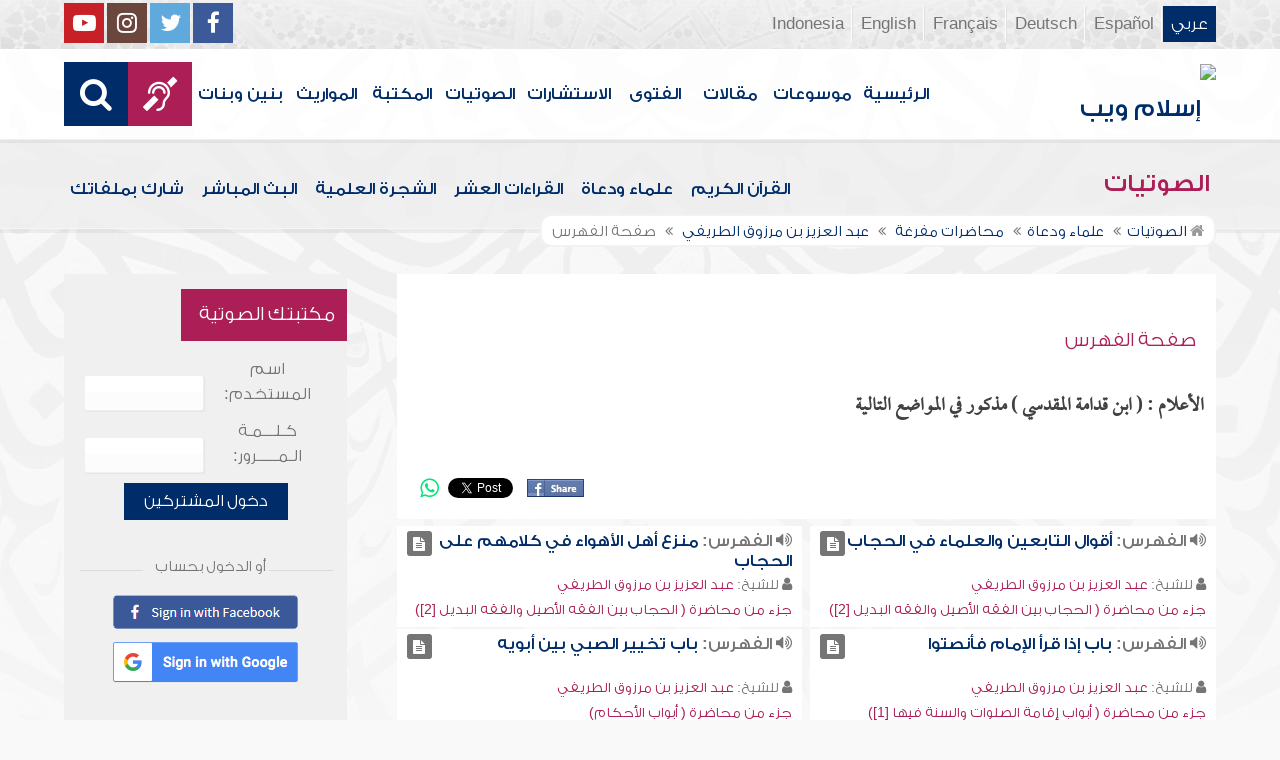

--- FILE ---
content_type: text/html; charset=UTF-8
request_url: https://audio.islamweb.net/audio/index.php/a/quran_list/quran_list/eshaq/index.php?fuseaction=ft&ftp=alam&id=1000460&spid=2102
body_size: 60773
content:


<!DOCTYPE html>
<html>
<head>
	<meta charset="utf-8">
	
    <meta http-equiv="X-UA-Compatible" content="IE=edge" />	
    <meta name="language" content="ar"/>
   <!-- cache ok --><!-- Loaded from Cached copy  D:/islamweb_cache2/ar/audio/fa77535b309f5c968f0cdda13ace2009 --><title>صفحة الفهرس - عبد العزيز بن مرزوق الطريفي -الأعلام - ابن قدامة المقدسي</title>
<meta name="description" content="أضخم موقع صوتيات على الإنترنت يحتوي على تلاوات قرآنيةومحاضرات وتفريغ نصوص المحاضرات وأناشيد وأذان وأدعية ورقية شرعية وبث مباشر لفعاليات ومحاضرات وندوات متنوعة" />
<meta name="keywords" content="-الأعلام,ابن,قدامة,المقدسي,الطريفي,مرزوق,الفهرس,عبد,العزيز,بن,صفحة"/>

<meta property="og:url"  content="http://audio.islamweb.net/audio/index.php/fancybox/quran_list/quran_list/khalaf/index.php?ftp=alam&fuseaction=ft&id=1000460&spid=2102" />
<meta property="og:type" content="audio" />
<meta property="og:title"  content="صفحة الفهرس - عبد العزيز بن مرزوق الطريفي -الأعلام - ابن قدامة المقدسي" />
<meta name="twitter:title" content="صفحة الفهرس - عبد العزيز بن مرزوق الطريفي -الأعلام - ابن قدامة المقدسي">
<meta property="og:site_name" content="Islamweb إسلام ويب" />
<meta name="twitter:site" content="@islamweb">
<meta property="fb:app_id" content="112918434500" />
<meta property="fb:page_id" content="123118377817104"/>
<meta property="twitter:account_id" content="507101376" />
<meta name="twitter:creator" content="@islamweb">
<meta property="og:image" content="http://audio.islamweb.net/content/img/iweblogo.png" />
<meta name="twitter:image" content="http://audio.islamweb.net/content/img/iweblogo.png">


   
   
    <meta name="viewport" content="width=device-width, initial-scale=1">
	<link rel="shortcut icon" href="/audio/content/img/favicon.png">
	<link rel="shortcut icon" href="/audio/content/img/favicon.ico">
	

    <link rel="stylesheet" href="/audio/content/css/style.css?v=1.10" />
    <link rel="stylesheet" href="/audio/content/css/style-ar.css" />

   
   
    <script type="text/javascript" src="/audio/content/js/jquery-1.11.0.min.js"></script>
    <script type="text/javascript" src="/audio/content/js/jquery-easing-1.3.js"></script>
    <script type="text/javascript" src="/audio/content/js/wow.js"></script>
    <script type="text/javascript" src="/audio/content/js/main.js?v=1.3"></script>
    
    <script type="text/javascript" src="/audio/content/lib/owl.carousel/owl.carousel.min.js"></script>
    <link rel="stylesheet" href="/audio/content/lib/owl.carousel/owl.carousel.css" />
    
    <script type="application/javascript" src="/audio/content/lib/fancybox-3/jquery.fancybox.min.js"></script>
      <script type="application/javascript" src="/user_login/ajax/ajaxnew.js?v=1.5"></script>
      <script type="application/javascript" src="/user_login/ajax/scripts.js?v=1"></script>
 
    <link rel="stylesheet" href="/audio/content/lib/fancybox-3/jquery.fancybox.min.css" />
    <script type="text/javascript">
	$("[data-fancybox]").fancybox({});
	</script>
	
	<script type="text/javascript" src="/audio/content/lib/jquery-ui/jquery-ui.min.js"></script>
    <link rel="stylesheet" href="/audio/content/lib/jquery-ui/jquery-ui.min.css" />
    <link rel="stylesheet" type="text/css" href="/javascripts/ratings-v2/css/style.css"/> 
<script type="text/javascript" src="/javascripts/libs/js-cookie.js"></script>
<script type="text/javascript" src="/javascripts/ratings-v2/javascripts/plugin.rating.js?v=1.0"></script>

<script type="application/ld+json">
{
  "@context" : "http://schema.org",
  "@type" : "CreativeWork",
  "name" : "صوتيات إسلام ويب",
  "image": "/content/img/audio-logo.png",
  "url": "http://audio.islamweb.net/audio/",
  "sameAs": [
            "https://www.facebook.com/islamweb.en",
            "https://twitter.com/islamweb",
           "http://www.youtube.com/channel/UCG-LiLFG1TvBOESG6TxcCHA"
           ],
    "potentialAction" : {
      "@type" : "SearchAction",
      "target" : "https://audio.islamweb.net/audio/index.php?page=search&kword={search_term_string}",
    "query-input" : "required name=search_term_string"
  }
}
</script>
<script>
			function notify(text)
			{
				$('.notifybar').html(text).slideDown("slow");
				setTimeout(function(){ $('.notifybar').slideUp("slow");
				}, 3000);
			}
</script>

</head>

<body  itemscope itemtype="http://schema.org/WebPage">
<div class="notifybar" style="display: none;"></div>
<div class="container">
	<header class="" itemscope itemtype="http://www.schema.org/WPHeader">
		<div class="tophead">
		<section>
			<ul class="lang" itemscope itemtype="http://www.schema.org/Language">
				<li itemprop="name"><a itemprop="url" class="active" href="https://www.islamweb.net/ar/index.php">عربي</a></li>
				<li itemprop="name"><a itemprop="url" class="" href="https://www.islamweb.net/es/">Español</a></li>
				<li itemprop="name"><a itemprop="url" class="" href="https://www.islamweb.net/de/">Deutsch</a></li>
				<li itemprop="name"><a itemprop="url" class="" href="https://www.islamweb.net/fr/">Français</a></li>
				<li itemprop="name"><a itemprop="url" href="https://www.islamweb.net/en/">English</a></li>
                <li itemprop="name"><a itemprop="url" href="https://www.islamweb.net/id/">Indonesia</a></li>
			</ul>
			<ul class="social">
				<li><a href="https://www.facebook.com/ar.islamweb/"><i class="fa fa-facebook"></i></a></li>
				<li><a href="https://twitter.com/islamweb"><i class="fa fa-twitter"></i></a></li>
				<li><a href="https://islamweb.net/instagram/"><i class="fa fa-instagram"></i></a></li>
				<li><a href="https://youtube.com/islamweb"><i class="fa fa-youtube-play"></i></a></li>
			</ul>
		</section>
		</div>
		<div class="header willfix head">
		<section>
			<h1 class="logo"><a href="https://www.islamweb.net/ar/"><img src="content/img/logo.png" alt="إسلام ويب" /></a></h1>
			
			<a class="scrollup"><i class="fa fa-chevron-up"></i></a>
			<a class="amobile nav-menu"><span></span><span></span><span></span><span></span><span></span><span></span></a>
			<ul class="menu" itemscope itemtype="https://schema.org/SiteNavigationElement">
				<li itemprop="name"><a itemprop="url"  href="https://www.islamweb.net/ar/">الرئيسية</a></li>
				<li itemprop="name"><a itemprop="url"  href="https://www.islamweb.net/ar/index.php?page=hadith">موسوعات</a></li>
				<li itemprop="name"><a itemprop="url"  href="https://www.islamweb.net/ar/articles/">مقالات</a></li>
				<li itemprop="name"><a itemprop="url"  href="https://www.islamweb.net/ar/fatwa/">الفتوى</a></li>
				<li itemprop="name"><a itemprop="url"  href="https://www.islamweb.net/ar/consult/">الاستشارات</a></li>
				<li itemprop="name"><a itemprop="url"  href="/audio/index.php">الصوتيات</a></li>
				<li itemprop="name"><a itemprop="url"  href="https://www.islamweb.net/ar/library/">المكتبة</a></li>
								<li itemprop="name"><a itemprop="url"  href="https://www.islamweb.net/ar/inheritance/المواريث">المواريث</a></li>
				<li itemprop="name"><a itemprop="url"  href="https://kids.islamweb.net/kids/ar/">بنين وبنات</a></li>
				<li class="ai" itemprop="name"><a itemprop="url"  href="https://www.islamweb.net/deaf/"><i class="fa fa-deaf"></i></a></li>
				<li class="ai opensearch"><a><i class="fa fa-search"></i></a></li>
			</ul>
<script  type="text/javascript" >

function funSearch(e)
{
var unicode=e.keyCode? e.keyCode : e.charCode
//alert(unicode);
//document.getElementById("kword").value
if (unicode==13)  
audiosearch();
}

function audiosearch() 
{
	var kword=document.getElementById("kword");

   if ( kword.value.length < 3 )
      alert("  الرجاء ادخال مالايقل عن ثلاثة أحرف للبحث ");
    else
      window.location = ("index.php?page=search&kword="+ kword.value  );
 
 };

</script>            
			<div class="searchbar animated bounceInUp">
				<input type="text" class="srbartext" name="kword" id="kword" onkeypress="funSearch(event)" placeholder="كلمات البحث" />
				<!-- <a class="websearch" href="#">بحث تفصيلي</a>
				<i class="fa fa-keyboard-o"></i> -->
				<input type="submit" class="srbarsubmit" value="&#xf002;" onclick="audiosearch()" />
			</div>
		</section>
		</div>
	</header>
<div class="portalpage">
	
	<div class="portalheader">
		<section>
		<h1 class="logo"><a href="index.php"><img src="content/img/ico-audio.png" alt="" /> الصوتيات</a></h1>
			<a class="amobile nav-menu"><span></span><span></span><span></span><span></span><span></span><span></span></a>
<ul class="menu">
	<li><a href="index.php?page=qareelast"><img src="content/img/ico-42.png" alt="" /> القرآن الكريم</a></li>
	<li><a href="index.php?page=lectures"><img src="content/img/ico-40.png" alt="" /> علماء ودعاة</a></li>
	<li><a href="index.php?page=rewayat"><img src="content/img/ico-43.png" alt="" /> القراءات العشر</a></li>
	<li><a href="index.php?page=newtree"><img src="content/img/ico-44.png" alt="" /> الشجرة العلمية</a></li>
	<li><a href="index.php?page=live"><img src="content/img/ico-45.png" alt="" /> البث المباشر</a></li>
	<li><a href="index.php?page=uploadnew"><img src="content/img/ico-46.png" alt="" /> شارك بملفاتك</a></li>
</ul>
<input type="hidden" autofocus="true" /> 			
			<!-- cache ok --><!-- Loaded from Cached copy  D:/islamweb_cache2/ar/audio/ce7189ea27258d359e3f652cd3c09863 -->		<ol itemscope itemtype="https://schema.org/BreadcrumbList">
<!--
				<li><a href="index.php"><i class="fa fa-home"></i> الرئيسية</a></li>
				<li>صفحة الفهرس</li>
-->
				
				<li itemprop="itemListElement" itemscope="" itemtype="https://schema.org/ListItem"><a itemprop="item" href="index.php"><i class="fa fa-home"></i><span itemprop="name"> الصوتيات</span></a><meta itemprop="position" content="1"></li>
				
				<li itemprop="itemListElement" itemscope="" itemtype="https://schema.org/ListItem"><a itemprop="item" href="index.php?page=lectures"><span itemprop="name"> علماء ودعاة</span></a><meta itemprop="position" content="2"></li>
							<li itemprop="itemListElement" itemscope="" itemtype="https://schema.org/ListItem"><a itemprop="item" href="index.php?page=lectures&read=1"><span itemprop="name"> محاضرات مفرغة </span></a><meta itemprop="position" content="3"></li>
														
				<li itemprop="itemListElement" itemscope="" itemtype="https://schema.org/ListItem"><a itemprop="item" href="index.php?page=lecview&sid=2102&read=1"><span itemprop="name"> عبد العزيز بن مرزوق الطريفي </span> </a><meta itemprop="position" content="4"></li>
											
				<li>صفحة الفهرس</li>
				
			</ol>
		</section>
	</div>
	
	<section>
	<div class="right-nav">
		
		<div class="mainitem">
			<h3 class="mainitemtitle">
				<ul class="soundlist one">
			
				
			<li class="sfolder">
							
				<h2>صفحة الفهرس   </h2>
				
			</li>
				
	
			
				</ul>
			

			<h3 class="fulltxt">
				الأعلام : ( ابن قدامة المقدسي ) مذكور في المواضع التالية<!-- 				<img src="content/img/ico-64.png" alt="" /> صفحة الفهرس - ابن قدامة المقدسي  -->
			</h3>
		<div class="mainitemdetails">
								
				
		<div class="itemshare">
					    
    <!-- facebook -->
    
    <table class="GlobalShareBox" >
    <tr><td>
    
    <div class="facebook">
    
    <div id="fb-root"></div>
    
    <script>(function(d, s, id) {
    
      var js, fjs = d.getElementsByTagName(s)[0];
    
      if (d.getElementById(id)) return;
    
      js = d.createElement(s); js.id = id;
    
      //js.src = "//connect.facebook.net/en_GB/all.js#xfbml=1";
      js.src = "//connect.facebook.net/en_US/all.js#xfbml=1";
    
      fjs.parentNode.insertBefore(js, fjs);
    
    }(document, 'script', 'facebook-jssdk'));</script>
    
    
    
    <div class="fb-like" data-send="false" data-layout="button_count" data-show-faces="false" data-font="verdana" style="margin: -18px 5px 0 5px;"></div>
    
    </div>
    
    </td><td>
    
    <div class="facebook2">
    
    <div id="fb-root"></div>
    <a href="#" 
      onclick="
        window.open(
          'https://www.facebook.com/sharer/sharer.php?u='+encodeURIComponent(location.href), 
          'facebook-share-dialog', 
          'width=626,height=436'); 
        return false;">
      <img src="/globals/images/fshare2.jpg" style="margin: 10px 5px 0 5px;" />
    </a>
    </div>
    
    </td><td>
    
    
    
    
    <!-- end facebook -->
    
    
    
    
    
    
    
    <!-- twitter -->
    
    <div class="twitter" style="margin: 10px 5px 0 5px;">
    
    <a href="https://twitter.com/share" class="twitter-share-button" data-lang="en">Tweet</a>
    
    <script>!function(d,s,id){var js,fjs=d.getElementsByTagName(s)[0];if(!d.getElementById(id)){js=d.createElement(s);js.id=id;js.src="//platform.twitter.com/widgets.js";fjs.parentNode.insertBefore(js,fjs);}}(document,"script","twitter-wjs");</script>
    
    </div>
    
    <!-- end twitter -->
    
    
    </td><td>
    	<script>
$(document).ready(function() {
		var isMobile = {
    Android: function() {
        return navigator.userAgent.match(/Android/i);
    },
    BlackBerry: function() {
        return navigator.userAgent.match(/BlackBerry/i);
    },
    iOS: function() {
        return navigator.userAgent.match(/iPhone|iPad|iPod/i);
    },
    Opera: function() {
        return navigator.userAgent.match(/Opera Mini/i);
    },
    Windows: function() {
        return navigator.userAgent.match(/IEMobile/i);
    },
    any: function() {
        return (isMobile.Android() || isMobile.BlackBerry() || isMobile.iOS() || isMobile.Opera() || isMobile.Windows());
    }
};
 $(document).on("click", '.whatsapp', function() {
        var message = encodeURIComponent(location.href);//+ " - " + encodeURIComponent(url);
        if( isMobile.any() ) {
            var whatsapp_url = "whatsapp://send?text=" + message;
            window.location.href = whatsapp_url;
        } else {
	       window.open(
          'https://api.whatsapp.com/send?text='+encodeURIComponent(location.href), 
          'whatsapp-share', 
          'width=626,height=436');
            
        }
    });
});
</script>
    	<div><a href="#" class="whatsapp"><i class="fa fa-whatsapp" style="font-size: 1.3em;color: #00e676;vertical-align: bottom;"  aria-hidden="true"></i></a></div>
    
    </td>
    </tr></table>
    
    				</div>
			</div>	
		
		</div>
		
		
		<div class="clear" style="height: 6px;"></div>
				<ul class="soundlist two">
			
				
			<li class="sfolder">
								<div class="floatl">
					<a class="icoink" title="تشغيل المادة" href="index.php?page=FullContent&full=1&audioid=464321#464327"><i class="fa fa-file-text"></i></a>
				</div>
								
				<h2><i class="fa fa-volume-up"></i> الفهرس: <a href="index.php?page=FullContent&full=1&audioid=464321#464327">أقوال التابعين والعلماء في الحجاب</a></h2>
				<p><i class="fa fa-user"></i> للشيخ: <a href="?page=lecview&sid=2102" class="a-inverse">عبد العزيز بن مرزوق الطريفي</a></p>
				<p><a href="?page=audioinfo&audioid=464321" class="a-inverse">  جزء من محاضرة  ( الحجاب بين الفقه الأصيل والفقه البديل [2])</a></p>
			</li>
				
			<li class="sfolder">
								<div class="floatl">
					<a class="icoink" title="تشغيل المادة" href="index.php?page=FullContent&full=1&audioid=464321#464329"><i class="fa fa-file-text"></i></a>
				</div>
								
				<h2><i class="fa fa-volume-up"></i> الفهرس: <a href="index.php?page=FullContent&full=1&audioid=464321#464329">منزع أهل الأهواء في كلامهم على الحجاب</a></h2>
				<p><i class="fa fa-user"></i> للشيخ: <a href="?page=lecview&sid=2102" class="a-inverse">عبد العزيز بن مرزوق الطريفي</a></p>
				<p><a href="?page=audioinfo&audioid=464321" class="a-inverse">  جزء من محاضرة  ( الحجاب بين الفقه الأصيل والفقه البديل [2])</a></p>
			</li>
				
			<li class="sfolder">
								<div class="floatl">
					<a class="icoink" title="تشغيل المادة" href="index.php?page=FullContent&full=1&audioid=464397#464411"><i class="fa fa-file-text"></i></a>
				</div>
								
				<h2><i class="fa fa-volume-up"></i> الفهرس: <a href="index.php?page=FullContent&full=1&audioid=464397#464411">باب إذا قرأ الإمام فأنصتوا</a></h2>
				<p><i class="fa fa-user"></i> للشيخ: <a href="?page=lecview&sid=2102" class="a-inverse">عبد العزيز بن مرزوق الطريفي</a></p>
				<p><a href="?page=audioinfo&audioid=464397" class="a-inverse">  جزء من محاضرة  ( أبواب إقامة الصلوات والسنة فيها [1])</a></p>
			</li>
				
			<li class="sfolder">
								<div class="floatl">
					<a class="icoink" title="تشغيل المادة" href="index.php?page=FullContent&full=1&audioid=464582#464605"><i class="fa fa-file-text"></i></a>
				</div>
								
				<h2><i class="fa fa-volume-up"></i> الفهرس: <a href="index.php?page=FullContent&full=1&audioid=464582#464605">باب تخيير الصبي بين أبويه</a></h2>
				<p><i class="fa fa-user"></i> للشيخ: <a href="?page=lecview&sid=2102" class="a-inverse">عبد العزيز بن مرزوق الطريفي</a></p>
				<p><a href="?page=audioinfo&audioid=464582" class="a-inverse">  جزء من محاضرة  ( أبواب الأحكام)</a></p>
			</li>
				
			<li class="sfolder">
								<div class="floatl">
					<a class="icoink" title="تشغيل المادة" href="index.php?page=FullContent&full=1&audioid=464617#464619"><i class="fa fa-file-text"></i></a>
				</div>
								
				<h2><i class="fa fa-volume-up"></i> الفهرس: <a href="index.php?page=FullContent&full=1&audioid=464617#464619">باب ما جاء في المسح على الخفين</a></h2>
				<p><i class="fa fa-user"></i> للشيخ: <a href="?page=lecview&sid=2102" class="a-inverse">عبد العزيز بن مرزوق الطريفي</a></p>
				<p><a href="?page=audioinfo&audioid=464617" class="a-inverse">  جزء من محاضرة  ( أبواب الطهارة وسننها [3])</a></p>
			</li>
				
			<li class="sfolder">
								<div class="floatl">
					<a class="icoink" title="تشغيل المادة" href="index.php?page=FullContent&full=1&audioid=464617#464649"><i class="fa fa-file-text"></i></a>
				</div>
								
				<h2><i class="fa fa-volume-up"></i> الفهرس: <a href="index.php?page=FullContent&full=1&audioid=464617#464649">باب ما جاء في النهي للحاقن أن يصلي</a></h2>
				<p><i class="fa fa-user"></i> للشيخ: <a href="?page=lecview&sid=2102" class="a-inverse">عبد العزيز بن مرزوق الطريفي</a></p>
				<p><a href="?page=audioinfo&audioid=464617" class="a-inverse">  جزء من محاضرة  ( أبواب الطهارة وسننها [3])</a></p>
			</li>
				
			<li class="sfolder">
								<div class="floatl">
					<a class="icoink" title="تشغيل المادة" href="index.php?page=FullContent&full=1&audioid=464917#464944"><i class="fa fa-file-text"></i></a>
				</div>
								
				<h2><i class="fa fa-volume-up"></i> الفهرس: <a href="index.php?page=FullContent&full=1&audioid=464917#464944">باب ما للمرأة من مال زوجها</a></h2>
				<p><i class="fa fa-user"></i> للشيخ: <a href="?page=lecview&sid=2102" class="a-inverse">عبد العزيز بن مرزوق الطريفي</a></p>
				<p><a href="?page=audioinfo&audioid=464917" class="a-inverse">  جزء من محاضرة  ( أبواب التجارات [2])</a></p>
			</li>
				
			<li class="sfolder">
								<div class="floatl">
					<a class="icoink" title="تشغيل المادة" href="index.php?page=FullContent&full=1&audioid=464917#464946"><i class="fa fa-file-text"></i></a>
				</div>
								
				<h2><i class="fa fa-volume-up"></i> الفهرس: <a href="index.php?page=FullContent&full=1&audioid=464917#464946">باب من مر على ماشية قوم أو حائط هل يصيب منه</a></h2>
				<p><i class="fa fa-user"></i> للشيخ: <a href="?page=lecview&sid=2102" class="a-inverse">عبد العزيز بن مرزوق الطريفي</a></p>
				<p><a href="?page=audioinfo&audioid=464917" class="a-inverse">  جزء من محاضرة  ( أبواب التجارات [2])</a></p>
			</li>
				
			<li class="sfolder">
								<div class="floatl">
					<a class="icoink" title="تشغيل المادة" href="index.php?page=FullContent&full=1&audioid=464949#464962"><i class="fa fa-file-text"></i></a>
				</div>
								
				<h2><i class="fa fa-volume-up"></i> الفهرس: <a href="index.php?page=FullContent&full=1&audioid=464949#464962">باب ما جاء فيما يستحب من الكفن</a></h2>
				<p><i class="fa fa-user"></i> للشيخ: <a href="?page=lecview&sid=2102" class="a-inverse">عبد العزيز بن مرزوق الطريفي</a></p>
				<p><a href="?page=audioinfo&audioid=464949" class="a-inverse">  جزء من محاضرة  ( أبواب الجنائز [1])</a></p>
			</li>
				
			<li class="sfolder">
								<div class="floatl">
					<a class="icoink" title="تشغيل المادة" href="index.php?page=FullContent&full=1&audioid=464949#464969"><i class="fa fa-file-text"></i></a>
				</div>
								
				<h2><i class="fa fa-volume-up"></i> الفهرس: <a href="index.php?page=FullContent&full=1&audioid=464949#464969">باب ما جاء فيمن صلى عليه جماعة من المسلمين</a></h2>
				<p><i class="fa fa-user"></i> للشيخ: <a href="?page=lecview&sid=2102" class="a-inverse">عبد العزيز بن مرزوق الطريفي</a></p>
				<p><a href="?page=audioinfo&audioid=464949" class="a-inverse">  جزء من محاضرة  ( أبواب الجنائز [1])</a></p>
			</li>
				
			<li class="sfolder">
								<div class="floatl">
					<a class="icoink" title="تشغيل المادة" href="index.php?page=FullContent&full=1&audioid=464949#464983"><i class="fa fa-file-text"></i></a>
				</div>
								
				<h2><i class="fa fa-volume-up"></i> الفهرس: <a href="index.php?page=FullContent&full=1&audioid=464949#464983">باب ما جاء في الصلاة على النجاشي</a></h2>
				<p><i class="fa fa-user"></i> للشيخ: <a href="?page=lecview&sid=2102" class="a-inverse">عبد العزيز بن مرزوق الطريفي</a></p>
				<p><a href="?page=audioinfo&audioid=464949" class="a-inverse">  جزء من محاضرة  ( أبواب الجنائز [1])</a></p>
			</li>
				
			<li class="sfolder">
								<div class="floatl">
					<a class="icoink" title="تشغيل المادة" href="index.php?page=FullContent&full=1&audioid=465132#465148"><i class="fa fa-file-text"></i></a>
				</div>
								
				<h2><i class="fa fa-volume-up"></i> الفهرس: <a href="index.php?page=FullContent&full=1&audioid=465132#465148">باب عقل المرأة على عصبتها وميراثها لولدها</a></h2>
				<p><i class="fa fa-user"></i> للشيخ: <a href="?page=lecview&sid=2102" class="a-inverse">عبد العزيز بن مرزوق الطريفي</a></p>
				<p><a href="?page=audioinfo&audioid=465132" class="a-inverse">  جزء من محاضرة  ( أبواب الديات)</a></p>
			</li>
				
			<li class="sfolder">
								<div class="floatl">
					<a class="icoink" title="تشغيل المادة" href="index.php?page=FullContent&full=1&audioid=465286#465289"><i class="fa fa-file-text"></i></a>
				</div>
								
				<h2><i class="fa fa-volume-up"></i> الفهرس: <a href="index.php?page=FullContent&full=1&audioid=465286#465289">الإسناد المتصل للشيخ الطريفي إلى رسول الله لسنن ابن ماجه</a></h2>
				<p><i class="fa fa-user"></i> للشيخ: <a href="?page=lecview&sid=2102" class="a-inverse">عبد العزيز بن مرزوق الطريفي</a></p>
				<p><a href="?page=audioinfo&audioid=465286" class="a-inverse">  جزء من محاضرة  ( أبواب السنة [1])</a></p>
			</li>
				
			<li class="sfolder">
								<div class="floatl">
					<a class="icoink" title="تشغيل المادة" href="index.php?page=FullContent&full=1&audioid=465497#465509"><i class="fa fa-file-text"></i></a>
				</div>
								
				<h2><i class="fa fa-volume-up"></i> الفهرس: <a href="index.php?page=FullContent&full=1&audioid=465497#465509">باب التسبيح بالحصى</a></h2>
				<p><i class="fa fa-user"></i> للشيخ: <a href="?page=lecview&sid=2102" class="a-inverse">عبد العزيز بن مرزوق الطريفي</a></p>
				<p><a href="?page=audioinfo&audioid=465497" class="a-inverse">  جزء من محاضرة  ( كتاب الصلاة [23])</a></p>
			</li>
				
			<li class="sfolder">
								<div class="floatl">
					<a class="icoink" title="تشغيل المادة" href="index.php?page=FullContent&full=1&audioid=465729#465737"><i class="fa fa-file-text"></i></a>
				</div>
								
				<h2><i class="fa fa-volume-up"></i> الفهرس: <a href="index.php?page=FullContent&full=1&audioid=465729#465737">باب من أتى عرفة قبل الفجر ليلة جمع</a></h2>
				<p><i class="fa fa-user"></i> للشيخ: <a href="?page=lecview&sid=2102" class="a-inverse">عبد العزيز بن مرزوق الطريفي</a></p>
				<p><a href="?page=audioinfo&audioid=465729" class="a-inverse">  جزء من محاضرة  ( أبواب المناسك [2])</a></p>
			</li>
				
			<li class="sfolder">
								<div class="floatl">
					<a class="icoink" title="تشغيل المادة" href="index.php?page=FullContent&full=1&audioid=465963#465971"><i class="fa fa-file-text"></i></a>
				</div>
								
				<h2><i class="fa fa-volume-up"></i> الفهرس: <a href="index.php?page=FullContent&full=1&audioid=465963#465971">حديث: (أن رسول الله صلى الله عليه وسلم نهى أن يغمض الرجل عينيه في الصلاة)</a></h2>
				<p><i class="fa fa-user"></i> للشيخ: <a href="?page=lecview&sid=2102" class="a-inverse">عبد العزيز بن مرزوق الطريفي</a></p>
				<p><a href="?page=audioinfo&audioid=465963" class="a-inverse">  جزء من محاضرة  ( الأحاديث المعلة في الصلاة [20])</a></p>
			</li>
				
			<li class="sfolder">
								<div class="floatl">
					<a class="icoink" title="تشغيل المادة" href="index.php?page=FullContent&full=1&audioid=466325#466331"><i class="fa fa-file-text"></i></a>
				</div>
								
				<h2><i class="fa fa-volume-up"></i> الفهرس: <a href="index.php?page=FullContent&full=1&audioid=466325#466331">باب صيد القوس</a></h2>
				<p><i class="fa fa-user"></i> للشيخ: <a href="?page=lecview&sid=2102" class="a-inverse">عبد العزيز بن مرزوق الطريفي</a></p>
				<p><a href="?page=audioinfo&audioid=466325" class="a-inverse">  جزء من محاضرة  ( أبواب الصيد)</a></p>
			</li>
				
			<li class="sfolder">
								<div class="floatl">
					<a class="icoink" title="تشغيل المادة" href="index.php?page=FullContent&full=1&audioid=466481#466502"><i class="fa fa-file-text"></i></a>
				</div>
								
				<h2><i class="fa fa-volume-up"></i> الفهرس: <a href="index.php?page=FullContent&full=1&audioid=466481#466502">باب الرجل يخير امرأته</a></h2>
				<p><i class="fa fa-user"></i> للشيخ: <a href="?page=lecview&sid=2102" class="a-inverse">عبد العزيز بن مرزوق الطريفي</a></p>
				<p><a href="?page=audioinfo&audioid=466481" class="a-inverse">  جزء من محاضرة  ( أبواب الطلاق)</a></p>
			</li>
				
			<li class="sfolder">
								<div class="floatl">
					<a class="icoink" title="تشغيل المادة" href="index.php?page=FullContent&full=1&audioid=466481#466507"><i class="fa fa-file-text"></i></a>
				</div>
								
				<h2><i class="fa fa-volume-up"></i> الفهرس: <a href="index.php?page=FullContent&full=1&audioid=466481#466507">باب الظهار</a></h2>
				<p><i class="fa fa-user"></i> للشيخ: <a href="?page=lecview&sid=2102" class="a-inverse">عبد العزيز بن مرزوق الطريفي</a></p>
				<p><a href="?page=audioinfo&audioid=466481" class="a-inverse">  جزء من محاضرة  ( أبواب الطلاق)</a></p>
			</li>
				
			<li class="sfolder">
								<div class="floatl">
					<a class="icoink" title="تشغيل المادة" href="index.php?page=FullContent&full=1&audioid=466481#466509"><i class="fa fa-file-text"></i></a>
				</div>
								
				<h2><i class="fa fa-volume-up"></i> الفهرس: <a href="index.php?page=FullContent&full=1&audioid=466481#466509">باب اللعان</a></h2>
				<p><i class="fa fa-user"></i> للشيخ: <a href="?page=lecview&sid=2102" class="a-inverse">عبد العزيز بن مرزوق الطريفي</a></p>
				<p><a href="?page=audioinfo&audioid=466481" class="a-inverse">  جزء من محاضرة  ( أبواب الطلاق)</a></p>
			</li>
				
			<li class="sfolder">
								<div class="floatl">
					<a class="icoink" title="تشغيل المادة" href="index.php?page=FullContent&full=1&audioid=466481#466512"><i class="fa fa-file-text"></i></a>
				</div>
								
				<h2><i class="fa fa-volume-up"></i> الفهرس: <a href="index.php?page=FullContent&full=1&audioid=466481#466512">باب في طلاق الأمة وعدتها</a></h2>
				<p><i class="fa fa-user"></i> للشيخ: <a href="?page=lecview&sid=2102" class="a-inverse">عبد العزيز بن مرزوق الطريفي</a></p>
				<p><a href="?page=audioinfo&audioid=466481" class="a-inverse">  جزء من محاضرة  ( أبواب الطلاق)</a></p>
			</li>
				
			<li class="sfolder">
								<div class="floatl">
					<a class="icoink" title="تشغيل المادة" href="index.php?page=FullContent&full=1&audioid=466519#466536"><i class="fa fa-file-text"></i></a>
				</div>
								
				<h2><i class="fa fa-volume-up"></i> الفهرس: <a href="index.php?page=FullContent&full=1&audioid=466519#466536">باب الاستنجاء بالحجارة والنهي عن الروث والرّمّة</a></h2>
				<p><i class="fa fa-user"></i> للشيخ: <a href="?page=lecview&sid=2102" class="a-inverse">عبد العزيز بن مرزوق الطريفي</a></p>
				<p><a href="?page=audioinfo&audioid=466519" class="a-inverse">  جزء من محاضرة  ( أبواب الطهارة وسننها [1])</a></p>
			</li>
				
			<li class="sfolder">
								<div class="floatl">
					<a class="icoink" title="تشغيل المادة" href="index.php?page=FullContent&full=1&audioid=466679#466693"><i class="fa fa-file-text"></i></a>
				</div>
								
				<h2><i class="fa fa-volume-up"></i> الفهرس: <a href="index.php?page=FullContent&full=1&audioid=466679#466693">باب من أحق بالإمامة</a></h2>
				<p><i class="fa fa-user"></i> للشيخ: <a href="?page=lecview&sid=2102" class="a-inverse">عبد العزيز بن مرزوق الطريفي</a></p>
				<p><a href="?page=audioinfo&audioid=466679" class="a-inverse">  جزء من محاضرة  ( أبواب إقامة الصلوات والسنة فيها [2])</a></p>
			</li>
				
			<li class="sfolder">
								<div class="floatl">
					<a class="icoink" title="تشغيل المادة" href="index.php?page=FullContent&full=1&audioid=467283#467294"><i class="fa fa-file-text"></i></a>
				</div>
								
				<h2><i class="fa fa-volume-up"></i> الفهرس: <a href="index.php?page=FullContent&full=1&audioid=467283#467294">الأدلة الواردة في بيان حكم المرتد</a></h2>
				<p><i class="fa fa-user"></i> للشيخ: <a href="?page=lecview&sid=2102" class="a-inverse">عبد العزيز بن مرزوق الطريفي</a></p>
				<p><a href="?page=audioinfo&audioid=467283" class="a-inverse">  جزء من محاضرة  ( وجوب الاتباع)</a></p>
			</li>
				
			<li class="sfolder">
								<div class="floatl">
					<a class="icoink" title="تشغيل المادة" href="index.php?page=FullContent&full=1&audioid=467891#467898"><i class="fa fa-file-text"></i></a>
				</div>
								
				<h2><i class="fa fa-volume-up"></i> الفهرس: <a href="index.php?page=FullContent&full=1&audioid=467891#467898">الأصول الشرعية في الفتوى وأخذها</a></h2>
				<p><i class="fa fa-user"></i> للشيخ: <a href="?page=lecview&sid=2102" class="a-inverse">عبد العزيز بن مرزوق الطريفي</a></p>
				<p><a href="?page=audioinfo&audioid=467891" class="a-inverse">  جزء من محاضرة  ( العزائم والرخص)</a></p>
			</li>
				
			<li class="sfolder">
								<div class="floatl">
					<a class="icoink" title="تشغيل المادة" href="index.php?page=FullContent&full=1&audioid=467917#467919"><i class="fa fa-file-text"></i></a>
				</div>
								
				<h2><i class="fa fa-volume-up"></i> الفهرس: <a href="index.php?page=FullContent&full=1&audioid=467917#467919">حدود الحرم المدني</a></h2>
				<p><i class="fa fa-user"></i> للشيخ: <a href="?page=lecview&sid=2102" class="a-inverse">عبد العزيز بن مرزوق الطريفي</a></p>
				<p><a href="?page=audioinfo&audioid=467917" class="a-inverse">  جزء من محاضرة  ( النوازل في الحج)</a></p>
			</li>
				
			<li class="sfolder">
								<div class="floatl">
					<a class="icoink" title="تشغيل المادة" href="index.php?page=FullContent&full=1&audioid=469853#469866"><i class="fa fa-file-text"></i></a>
				</div>
								
				<h2><i class="fa fa-volume-up"></i> الفهرس: <a href="index.php?page=FullContent&full=1&audioid=469853#469866">حديث: (ولا تغطوا وجهه) في قصة الذي وقصته ناقته في الحج</a></h2>
				<p><i class="fa fa-user"></i> للشيخ: <a href="?page=lecview&sid=2102" class="a-inverse">عبد العزيز بن مرزوق الطريفي</a></p>
				<p><a href="?page=audioinfo&audioid=469853" class="a-inverse">  جزء من محاضرة  ( الأحاديث المعلة في الحج [4])</a></p>
			</li>
				
			<li class="sfolder">
								<div class="floatl">
					<a class="icoink" title="تشغيل المادة" href="index.php?page=FullContent&full=1&audioid=469898#469909"><i class="fa fa-file-text"></i></a>
				</div>
								
				<h2><i class="fa fa-volume-up"></i> الفهرس: <a href="index.php?page=FullContent&full=1&audioid=469898#469909">ظهور الخوارج</a></h2>
				<p><i class="fa fa-user"></i> للشيخ: <a href="?page=lecview&sid=2102" class="a-inverse">عبد العزيز بن مرزوق الطريفي</a></p>
				<p><a href="?page=audioinfo&audioid=469898" class="a-inverse">  جزء من محاضرة  ( أشراط الساعة رواية ودراية [2])</a></p>
			</li>
				
			<li class="sfolder">
								<div class="floatl">
					<a class="icoink" title="تشغيل المادة" href="index.php?page=FullContent&full=1&audioid=470730#470741"><i class="fa fa-file-text"></i></a>
				</div>
								
				<h2><i class="fa fa-volume-up"></i> الفهرس: <a href="index.php?page=FullContent&full=1&audioid=470730#470741">إجماع الصحابة على وجوب قتل المرتد</a></h2>
				<p><i class="fa fa-user"></i> للشيخ: <a href="?page=lecview&sid=2102" class="a-inverse">عبد العزيز بن مرزوق الطريفي</a></p>
				<p><a href="?page=audioinfo&audioid=470730" class="a-inverse">  جزء من محاضرة  ( الردة .. مسائل وأحكام)</a></p>
			</li>
				
			<li class="sfolder">
								<div class="floatl">
					<a class="icoink" title="تشغيل المادة" href="index.php?page=FullContent&full=1&audioid=470751#470757"><i class="fa fa-file-text"></i></a>
				</div>
								
				<h2><i class="fa fa-volume-up"></i> الفهرس: <a href="index.php?page=FullContent&full=1&audioid=470751#470757">تارك الصلاة متعمداً وأقوال أهل العلم في ذلك</a></h2>
				<p><i class="fa fa-user"></i> للشيخ: <a href="?page=lecview&sid=2102" class="a-inverse">عبد العزيز بن مرزوق الطريفي</a></p>
				<p><a href="?page=audioinfo&audioid=470751" class="a-inverse">  جزء من محاضرة  ( شرح عقيدة السلف وأصحاب الحديث [11])</a></p>
			</li>
						
				
			<li class="sfolder">
								<div class="floatl">
					<a class="icoink" title="تشغيل المادة" href="index.php?page=FullContent&full=1&audioid=464529#464531"><i class="fa fa-file-text"></i></a>
				</div>
								
				<h2><i class="fa fa-volume-up"></i> الفهرس: <a target="_blank" href="index.php?page=FullContent&full=1&audioid=464529#464531">اعتبار الرؤية دون الحساب في إثبات الشهر وبيان الحكمة في ذلك , مقدمات كتاب الصيام </a></h2>
				<p><i class="fa fa-user"></i> للشيخ: <a href="?page=lecview&sid=2102" class="a-inverse">عبد العزيز بن مرزوق الطريفي</a></p>
				<p><a href="?page=audioinfo&audioid=464529" class="a-inverse">  جزء من محاضرة  ( شرح كتاب الصيام من منار السبيل [1])</a></p>
			</li>
				
			<li class="sfolder">
								<div class="floatl">
					<a class="icoink" title="تشغيل المادة" href="index.php?page=FullContent&full=1&audioid=466285#466288"><i class="fa fa-file-text"></i></a>
				</div>
								
				<h2><i class="fa fa-volume-up"></i> الفهرس: <a target="_blank" href="index.php?page=FullContent&full=1&audioid=466285#466288">اشتراط أحد الزوجين عدم الإنجاب , قوله تعالى: (نساؤكم حرث لكم...) </a></h2>
				<p><i class="fa fa-user"></i> للشيخ: <a href="?page=lecview&sid=2102" class="a-inverse">عبد العزيز بن مرزوق الطريفي</a></p>
				<p><a href="?page=audioinfo&audioid=466285" class="a-inverse">  جزء من محاضرة  ( تفسير آيات الأحكام [27])</a></p>
			</li>
				
			<li class="sfolder">
								<div class="floatl">
					<a class="icoink" title="تشغيل المادة" href="index.php?page=FullContent&full=1&audioid=466859#466864"><i class="fa fa-file-text"></i></a>
				</div>
								
				<h2><i class="fa fa-volume-up"></i> الفهرس: <a target="_blank" href="index.php?page=FullContent&full=1&audioid=466859#466864">أقوال الأئمة الأربعة في تارك الصلاة , حكم تارك الصلاة </a></h2>
				<p><i class="fa fa-user"></i> للشيخ: <a href="?page=lecview&sid=2102" class="a-inverse">عبد العزيز بن مرزوق الطريفي</a></p>
				<p><a href="?page=audioinfo&audioid=466859" class="a-inverse">  جزء من محاضرة  ( صفة صلاة النبي صلى الله عليه وسلم [1])</a></p>
			</li>
				
			<li class="sfolder">
								<div class="floatl">
					<a class="icoink" title="تشغيل المادة" href="index.php?page=FullContent&full=1&audioid=466887#466895"><i class="fa fa-file-text"></i></a>
				</div>
								
				<h2><i class="fa fa-volume-up"></i> الفهرس: <a target="_blank" href="index.php?page=FullContent&full=1&audioid=466887#466895">أهم المختصرات في مذهب الإمام أحمد , مدرسة الإمام أحمد بن حنبل </a></h2>
				<p><i class="fa fa-user"></i> للشيخ: <a href="?page=lecview&sid=2102" class="a-inverse">عبد العزيز بن مرزوق الطريفي</a></p>
				<p><a href="?page=audioinfo&audioid=466887" class="a-inverse">  جزء من محاضرة  ( منهجية دراسة فقه الأئمة الأربعة)</a></p>
			</li>
				
			<li class="sfolder">
								<div class="floatl">
					<a class="icoink" title="تشغيل المادة" href="index.php?page=FullContent&full=1&audioid=466887#466895"><i class="fa fa-file-text"></i></a>
				</div>
								
				<h2><i class="fa fa-volume-up"></i> الفهرس: <a target="_blank" href="index.php?page=FullContent&full=1&audioid=466887#466895">أفضل الكتب التي اعتنت بمذهب الإمام أحمد , مدرسة الإمام أحمد بن حنبل </a></h2>
				<p><i class="fa fa-user"></i> للشيخ: <a href="?page=lecview&sid=2102" class="a-inverse">عبد العزيز بن مرزوق الطريفي</a></p>
				<p><a href="?page=audioinfo&audioid=466887" class="a-inverse">  جزء من محاضرة  ( منهجية دراسة فقه الأئمة الأربعة)</a></p>
			</li>
				
			<li class="sfolder">
								<div class="floatl">
					<a class="icoink" title="تشغيل المادة" href="index.php?page=FullContent&full=1&audioid=467330#467337"><i class="fa fa-file-text"></i></a>
				</div>
								
				<h2><i class="fa fa-volume-up"></i> الفهرس: <a target="_blank" href="index.php?page=FullContent&full=1&audioid=467330#467337">حكم زيادة الثقة , الحديث الشاذ </a></h2>
				<p><i class="fa fa-user"></i> للشيخ: <a href="?page=lecview&sid=2102" class="a-inverse">عبد العزيز بن مرزوق الطريفي</a></p>
				<p><a href="?page=audioinfo&audioid=467330" class="a-inverse">  جزء من محاضرة  ( شرح المنظومة البيقونية [4])</a></p>
			</li>
				
			<li class="sfolder">
								<div class="floatl">
					<a class="icoink" title="تشغيل المادة" href="index.php?page=FullContent&full=1&audioid=467469#467472"><i class="fa fa-file-text"></i></a>
				</div>
								
				<h2><i class="fa fa-volume-up"></i> الفهرس: <a target="_blank" href="index.php?page=FullContent&full=1&audioid=467469#467472">مشروعية المداينة , آية الدين </a></h2>
				<p><i class="fa fa-user"></i> للشيخ: <a href="?page=lecview&sid=2102" class="a-inverse">عبد العزيز بن مرزوق الطريفي</a></p>
				<p><a href="?page=audioinfo&audioid=467469" class="a-inverse">  جزء من محاضرة  ( تفسير آيات الأحكام [46])</a></p>
			</li>
				
			<li class="sfolder">
								<div class="floatl">
					<a class="icoink" title="تشغيل المادة" href="index.php?page=FullContent&full=1&audioid=467518#467520"><i class="fa fa-file-text"></i></a>
				</div>
								
				<h2><i class="fa fa-volume-up"></i> الفهرس: <a target="_blank" href="index.php?page=FullContent&full=1&audioid=467518#467520">الراجح في الرحم الذي يجب وصله , قوله تعالى: (يا أيها الناس اتقوا ربكم الذي خلقكم من نفس واحدة..) </a></h2>
				<p><i class="fa fa-user"></i> للشيخ: <a href="?page=lecview&sid=2102" class="a-inverse">عبد العزيز بن مرزوق الطريفي</a></p>
				<p><a href="?page=audioinfo&audioid=467518" class="a-inverse">  جزء من محاضرة  ( تفسير آيات الأحكام [56])</a></p>
			</li>
				
			<li class="sfolder">
								<div class="floatl">
					<a class="icoink" title="تشغيل المادة" href="index.php?page=FullContent&full=1&audioid=467523#467526"><i class="fa fa-file-text"></i></a>
				</div>
								
				<h2><i class="fa fa-volume-up"></i> الفهرس: <a target="_blank" href="index.php?page=FullContent&full=1&audioid=467523#467526">حكم الصداق , قوله تعالى: (وآتوا النساء صدقاتهن نحلة...) </a></h2>
				<p><i class="fa fa-user"></i> للشيخ: <a href="?page=lecview&sid=2102" class="a-inverse">عبد العزيز بن مرزوق الطريفي</a></p>
				<p><a href="?page=audioinfo&audioid=467523" class="a-inverse">  جزء من محاضرة  ( تفسير آيات الأحكام [57])</a></p>
			</li>
				
			<li class="sfolder">
								<div class="floatl">
					<a class="icoink" title="تشغيل المادة" href="index.php?page=FullContent&full=1&audioid=470078#470081"><i class="fa fa-file-text"></i></a>
				</div>
								
				<h2><i class="fa fa-volume-up"></i> الفهرس: <a target="_blank" href="index.php?page=FullContent&full=1&audioid=470078#470081">حكم إنفاق الزكاة على الأقربين , قوله تعالى: (يسألونك ماذا ينفقون قل ما أنفقتم من خير ...) </a></h2>
				<p><i class="fa fa-user"></i> للشيخ: <a href="?page=lecview&sid=2102" class="a-inverse">عبد العزيز بن مرزوق الطريفي</a></p>
				<p><a href="?page=audioinfo&audioid=470078" class="a-inverse">  جزء من محاضرة  ( تفسير آيات الأحكام [21])</a></p>
			</li>
				
			<li class="sfolder">
								<div class="floatl">
					<a class="icoink" title="تشغيل المادة" href="index.php?page=FullContent&full=1&audioid=470122#470124"><i class="fa fa-file-text"></i></a>
				</div>
								
				<h2><i class="fa fa-volume-up"></i> الفهرس: <a target="_blank" href="index.php?page=FullContent&full=1&audioid=470122#470124">التفريق بين رواية الفقيه والمحدث , حديث: (إذا بلغ الماء قلتين لم يحمل الخبث) </a></h2>
				<p><i class="fa fa-user"></i> للشيخ: <a href="?page=lecview&sid=2102" class="a-inverse">عبد العزيز بن مرزوق الطريفي</a></p>
				<p><a href="?page=audioinfo&audioid=470122" class="a-inverse">  جزء من محاضرة  ( الأحاديث المعلة في الطهارة [2])</a></p>
			</li>
				
			<li class="sfolder">
								<div class="floatl">
					<a class="icoink" title="تشغيل المادة" href="index.php?page=FullContent&full=1&audioid=470214#470220"><i class="fa fa-file-text"></i></a>
				</div>
								
				<h2><i class="fa fa-volume-up"></i> الفهرس: <a target="_blank" href="index.php?page=FullContent&full=1&audioid=470214#470220">النظر في كتب الجرح والتعديل للرواة , معرفة الكنى والأسماء للرواة </a></h2>
				<p><i class="fa fa-user"></i> للشيخ: <a href="?page=lecview&sid=2102" class="a-inverse">عبد العزيز بن مرزوق الطريفي</a></p>
				<p><a href="?page=audioinfo&audioid=470214" class="a-inverse">  جزء من محاضرة  ( شرح نخبة الفكر في مصطلح أهل الأثر [6])</a></p>
			</li>
						
		</ul>
		
			</div>
	


<div class="left-nav">
			
			<style>
	#hiddenlogin
	{
		display:none;
	}
</style>
<script>
   $(document).ready(function(){
	   
	   $(".dummytext").on("click",function(){
		   $("#logindummy").hide();
		 	$("#hiddenlogin").slideDown("slow",function(){
			 	$("#pub_user").focus();
		 	});
		 	$(this).hide(); 
	   });

	    
   });
     
</script>
<form method="POST">
<div class="leftblock loginleft" id="loginbox" data-lang="A">
				<h3><img src="content/img/ico-30.png" alt="" /> مكتبتك الصوتية</h3>
				<div id="logindummy">
				<div class="llogn">
					<label>اسم المستخدم:</label>
					<label class="inputstyle dummytext">&nbsp;</label>
				</div>
				<div class="llogn">
					<label>كـلـــمـة الـمـــــرور:</label>
					<label class="inputstyle dummytext">&nbsp;</label>
				</div>
				</div>		
				<div id="hiddenlogin">
				<div class="llogn">
					<label>اسم المستخدم:</label>
					<input type="text" id="pub_user" name="pub_user" class="inputstyle" style="font-family: tahoma !important;direction: ltr;" />
				</div>
				<div class="llogn">
					<label>كـلـــمـة الـمـــــرور:</label>
					<input type="password" id="pub_pass" name="pub_pass" class="inputstyle" style="font-family: tahoma !important;direction: ltr;"/>
				</div>
				
				</div>
				<div class="llognsub">
					<input type="button" id="loginbt" value="دخول المشتركين" />
				</div>
				
				             
            <div style="padding-top:10px; width:90%;left:0;right:0;margin: auto;">
                <div style="display:inline-block;padding-top:15px; width:25%; border-bottom: 1px solid #DADADA;left:0;right:0;margin: auto;"></div>
                <div style="display:inline-block;padding-top:15px; width:47%; font-size: 15px;left:0;right:0;margin: auto;">أو الدخول بحساب</div>
                <div style="display:inline-block;padding-top:15px; width:25%; border-bottom: 1px solid #DADADA;left:0;right:0;margin: auto;"></div>
            </div>
            
            <div style="padding-top:10px; width:90%;left:0;right:0;margin: auto;">
                <div style="display:inline-block;padding-top:5px; width:100%;left:0;right:0;margin: auto;text-align: center;"><a href="https://www.islamweb.net/fglogin/fb/facebook.php?register=audio"><img src="/fglogin/facebook-button.png" /></a></div>
                <!--<div style="display:inline-block;padding-top:15px; width:1px; height: 50px; border-right: 1px solid #DADADA;font-size: 15px;left:0;right:0;margin: auto;"></div>-->
                <div style="display:inline-block;padding-top:5px; width:100%;left:0;right:0;margin: auto;text-align: center;"><a href="https://www.islamweb.net/fglogin/googlelogin/redirect.php?register=audio"><img src="/fglogin/google-button.png" /></a></div>
            </div>
            
            
				
				<ul>
<!-- 					<li><a href="#" ><img src="content/img/ico-31.png" alt="" /> فقدت كلمة المرور؟</a></li> -->
					<li><a href="#" onclick="gotolink('forget')"><img src="content/img/ico-32.png" alt="" /> استرجاع الرمز السري</a></li>
					<li><a href="#" onclick="gotolink('reg')"><img src="content/img/ico-33.png" alt="" /> تسجيل عضو جديد</a></li>
					<li><a href="#" onclick="gotolink('active_user')"><img src="content/img/ico-34.png" alt="" /> إعادة تفعيل حساب</a></li>
				</ul>
</div>
</form>			
			
			<div class="leftblock liveblock loginleft">
				
				<!-- cache ok --><!-- Loaded from Cached copy  D:/islamweb_cache2/ar/audio/18e104d835b2e7dafcbf4efc92261c8f -->
			<h1><img src="content/img/ico-53.png" alt="" /> البث المباشر</h1>
			
			
			<div class="marquee">
								<a href="https://audio.islamweb.net/audio/index.php?page=lview&sid=254"><i class="fa fa-volume-down"></i>أخلاقنا أصالة ومعاصرة</a>
								<a href="https://audio.islamweb.net/audio/index.php?page=lview&sid=253"><i class="fa fa-volume-down"></i>وأمنهم من خوف 9</a>
								<a href="https://audio.islamweb.net/audio/index.php?page=lview&sid=252"><i class="fa fa-volume-down"></i>سلسلة محاضرات نفحات رمضانية  1444هـ</a>
							</div>
			
			<div class="">
				<a href="index.php?page=live" class="mmor">المزيد</a>
				<p class="mmotx">من الفعاليات والمحاضرات الأرشيفية من خدمة البث المباشر</p>
			</div>
					
			</div>
			
			<div class="leftblock mostviewleft">
				<h3><img src="content/img/ico-37.png" alt="" /> الأكثر استماعا لهذا الشهر</h3>
				
				<ul class="iteml01">
										<li>
						<span>184763</span>
						<h2><a href="index.php?page=audioinfo&audioid=215151">تكبيرات العيد وتلبية الحجيج</a></h2>
						<a href="index.php?page=nasheed&monshed=30">(...)</a>
					</li>
										<li>
						<span>82567</span>
						<h2><a href="index.php?page=audioinfo&audioid=321163"> البوم روائع القصائد</a></h2>
						<a href="index.php?page=nasheed&monshed=1888">عبد الواحد المغربي</a>
					</li>
										<li>
						<span>32857</span>
						<h2><a href="index.php?page=audioinfo&audioid=207328">قصص الأنبياء - قصة ابراهيم في فلسطين وبناء الكعبة - قصة اسماعيل واسحاق- قصة قوم لوط</a></h2>
						<a href="index.php?page=lecview&sid=402">طارق السويدان</a>
					</li>
										<li>
						<span>31130</span>
						<h2><a href="index.php?page=audioinfo&audioid=317311">أذان بصوت الشيخ ناصر القطامي</a></h2>
						<a href="#">ناصر القطامي</a>
					</li>
										<li>
						<span>22429</span>
						<h2><a href="index.php?page=audioinfo&audioid=318347">الدرس الأول</a></h2>
						<a href="index.php?page=lecview&sid=1074">سمير مصطفى فرج</a>
					</li>
										<li>
						<span>21317</span>
						<h2><a href="index.php?page=audioinfo&audioid=253116">أذان محمد الدمرداش - جامع الملك فهد بحائل</a></h2>
						<a href="#">محمد الدمرداش</a>
					</li>
										<li>
						<span>10095</span>
						<h2><a href="index.php?page=audioinfo&audioid=85964">سورة البقرة</a></h2>
						<a href="index.php?page=allsoura&qid=518">مشاري راشد  العفاسي</a>
					</li>
										<li>
						<span>7008</span>
						<h2><a href="index.php?page=audioinfo&audioid=104860">سورة البقرة</a></h2>
						<a href="index.php?page=allsoura&qid=617">ماهر حمد المعيقلي</a>
					</li>
									</ul>
			</div>
			
		<!-- cache ok --><!-- Loaded from Cached copy  D:/islamweb_cache2/ar/audio/33164ff4ad65bcc460ddcd7afa271f07 -->	<div class="numvisitors">
				<samp><img src="content/img/ico-64.png" alt="" /></samp>
				<h4>عدد مرات الاستماع</h4>
				<span>3090811781</span>
			</div>
			
			<div class="numvisitors">
				<samp><img src="content/img/ico-65.png" alt="" /></samp>
				<h4>عدد مرات الحفظ</h4>
				<span>796452850</span>
			</div></div>
			</section>
			</div>
			<div class="clear"></div>

	
	
			   

<div class="footer">
		<section>
			<div class="footlink">
				<h2>الصوتيات</h2>
				<ul>
					<li><a href="index.php?page=qareelast">القرآن الكريم</a></li>
					<li><a href="index.php?page=lectures">محاضرات ودروس</a></li>
					<li><a href="index.php?page=lectures&read=1">محاضرات مفرغة</a></li>
					<li><a href="index.php?page=lectures&kh=1">خطب جمعة</a></li>
					<li><a href="index.php?page=author">الكتاب المسموع</a></li>
				</ul>
				<ul>
					<li><a href="index.php?page=nasheedV&de=1">أناشيد</a></li>
					<li><a href="index.php?page=nasheedV&de=1&atype=6">متون علمية ومنظومات</a></li>
					<li><a href="index.php?page=AudioGroup&Gtype=1">مختارات من الأذان</a></li>
					<li><a href="index.php?page=AudioGroup&Gtype=3">أدعية و أذكار</a></li>
					<li><a href="index.php?page=AudioGroup&Gtype=6">استراحة التسجيلات</a></li>
				</ul>
			</div>
			
			<div class="footlink">
				<h2>محاور فرعية</h2>
				<ul>
					<li><a href="//www.islamweb.net/ar/articles/579">الرحمة المهداة</a></li>
					<li><a href="//www.islamweb.net/ar/ramadan/">واحة رمضان</a></li>
					<li><a href="//www.islamweb.net/ar/hajj/">الحج و العمرة</a></li>
					<li><a href="//audio.islamweb.net/audio/index.php?page=lectures&kh=1">خطب جمعة</a></li>
					<li><a href="//audio.islamweb.net/audio/index.php?page=rewayat">القراءات العشر</a></li>
				</ul>
			</div>
			
			<div class="footlink subi">
				<h2>خدمات تفاعلية</h2>
				<ul>
					<li><a href="//www.islamweb.net/inheritance/">المواريث</a></li>
					<li><a href="//www.islamweb.net/ar/prayertimes/">مواقيت الصلاة</a></li>
				</ul>
				<ul>
					<li><a href="//www.islamweb.net/ar/index.php?page=guestbook">مشاركات الزوار</a></li>
				</ul>
				
<!--
				<div class="suscribirse">
					<h2>اشترك بالقائمة البريدية</h2>

					<div>
						<h4>من فضلك ادخل بريدك الإلكترونى</h4>
						<input name="word" id="word" type="text">
						<a href="#email" onclick="return chkdata();">اشتراك</a>
					</div>
					
				</div>
-->
			</div>
			
			
						
			
			<div class="footlogo">
				<a href="https://www.awqaf.gov.qa/" target="_blank"><img src="content/img/footawqaf.png" alt="" /></a> &nbsp; <a href="https://www.islamweb.net/ar/"><img src="content/img/footlogo.png" alt="" /></a>
				<span>
					جميع الحقوق محفوظة &copy; 2026 - 1998 لشبكة إسلام ويب
				</span>
				<div class="footapp">
				<a href="https://play.google.com/store/apps/developer?id=Islamweb+Dev+Team"><img src="content/img/googleplay.png" alt="" /></a>
				<a href="https://apps.apple.com/us/developer/islamweb-net-%D8%A5%D8%B3%D9%84%D8%A7%D9%85-%D9%88%D9%8A%D8%A8-%D9%86%D8%AA/id500544213"><img src="content/img/appstore.png" alt="" /></a>
				</div>
				<ul>
					<li><a href="https://www.islamweb.net/ar/article/226918/"><img src="content/img/foot-ico-logo1.png" alt="" /></a></li>
					<li><a href="http://www.islamweb.net/ar/article/156282/"><img src="content/img/foot-ico-logo2.png" alt="" /></a></li>
					<li><a href="#"><img src="content/img/foot-ico-logo3.png" alt="" /></a></li>
				</ul>
				<a href="https://www.islamweb.net/ar/article/226930/">وثيقة الخصوصية</a>
				<a href="https://www.islamweb.net/ar/article/226933/">اتفاقية الخدمة</a>
				<a href="https://www.islamweb.net/ar/index.php?page=contactus">اتصل بنا</a>
				<a href="https://www.islamweb.net/ar/article/13341/">من نحن</a>
			</div>
			
			<div class="footlng">
				<h2>لغات الموقع:</h2>
				<ul>
					<li><a href="//www.islamweb.net/ar/">عربي</a></li>
					<li><a href="//www.islamweb.net/es/">Español</a></li>
					<li><a href="//www.islamweb.net/de/">Deutsch</a></li>
					<li><a href="//www.islamweb.net/fr/">Français</a></li>
					<li><a href="//www.islamweb.net/en/">English</a></li>
                    <li><a href="//www.islamweb.net/id/" >Indonesia</a></li>
                    
				</ul>
			</div>
		</section>
	</div>
</div>
</body>
</html>


<script type="text/javascript" src="content/js/jquery.marquee.min.js"></script>
<script>
	$('.marquee').marquee({
    duration: 5000,
    delayBeforeStart: 0,
    direction: 'up',
    duplicated: true
});
	$('.marqueeright').marquee({
    direction: 'right',
    duplicated: true
});


$( function() {
/*
    $( "#accordion" ).accordion({
      heightStyle: "content", collapsible: true
    });
*/
	 $( "#accordion" ).accordion({
				 heightStyle: "content", collapsible: true,
				 activate: function( event, ui ) {
					 
        if(!$.isEmptyObject(ui.newHeader.offset())) {
            $('html:not(:animated), body:not(:animated)').animate({ scrollTop: ui.newHeader.offset().top-55 }, 'slow');
        			}
    				}
				 
    			});		
    
    	if (window.location.hash) { //bookmarks
				 var target = window.location.hash.replace('#', ''); //remove the #
	
				//var index=$('[data-id="'+target+'"]').attr("data-index");

				$('[data-id="'+target+'"]').trigger("click");
				
				
/*
					$('html,body').animate({
		 	scrollTop: ($('[data-id="'+target+'"]').offset().top)},
	        'slow');
*/
		
    		}
    		
    		
/*
    		$('#accordion').bind('accordionactivate', function(event, ui) {
  /* In here, ui.newHeader = the newly active header as a jQ object
              ui.newContent = the newly active content area 
			  	$( ui.newHeader ).ScrollTo(); // or ui.newContent, if you prefer
				})
;*/
  } );
	
</script>
<!-- iwstat -->
<!-- Google Analytics -->
<script async src="https://www.googletagmanager.com/gtag/js?id=G-LSCR6DHCJ8"></script>
<script>
  window.dataLayer = window.dataLayer || [];
  function gtag(){dataLayer.push(arguments);}
  gtag('js', new Date());
  gtag('config', 'G-LSCR6DHCJ8');
</script>





--- FILE ---
content_type: text/html; charset=UTF-8
request_url: https://audio.islamweb.net/audio/index.php/a/quran_list/quran_list/eshaq/content/js/jquery.marquee.min.js
body_size: 78490
content:


<!DOCTYPE html>
<html>
<head>
	<meta charset="utf-8">
	
    <meta http-equiv="X-UA-Compatible" content="IE=edge" />	
    <meta name="language" content="ar"/>
   <!-- cache ok --><!-- Loaded from Cached copy  D:/islamweb_cache2/ar/audio/d25d540f35522a84b2535f201a151a76 --><title>صوتيات إسلام ويب - أضخم موقع للاستماع للقرآن الكريم والمحاضرات والأناشيد  </title>
<meta name="description" content="أضخم موقع صوتيات على الإنترنت يحتوي على تلاوات قرآنيةومحاضرات وتفريغ نصوص المحاضرات وأناشيد وأذان وأدعية ورقية شرعية وبث مباشر لفعاليات ومحاضرات وندوات متنوعة" />
<meta name="keywords" content="صوتيات,إسلام,أضخم,موقع,للاستماع,للقرآن,الكريم,والمحاضرات,والأناشيد,أناشيد,قرآن,محاضرات,تلاوات,عبدالباسط,مشاري العفاسي,مصاحف,روايات,تفريغ الدروس,دروس,أذان,أدعية,ابتهالات,استراحة,تسجيلات,الحرم,المدينة,العجمي,المنشاوي,الشريم,السديس,الحصري,جمعة,سلفي,صوفي,شيعة,غناء,موسيقى,إيقاع,استماع,ختمة,ختمات,قراء,منشدين,إسلامي,تجويد
"/>

<meta property="og:url"  content="http://audio.islamweb.net/audio/" />
<meta property="og:type" content="audio" />
<meta property="og:title"  content="صوتيات إسلام ويب - أضخم موقع للاستماع للقرآن الكريم والمحاضرات والأناشيد" />
<meta name="twitter:title" content="صوتيات إسلام ويب - أضخم موقع للاستماع للقرآن الكريم والمحاضرات والأناشيد">
<meta property="og:site_name" content="Islamweb إسلام ويب" />
<meta name="twitter:site" content="@islamweb">
<meta property="fb:app_id" content="112918434500" />
<meta property="fb:page_id" content="123118377817104"/>
<meta property="twitter:account_id" content="507101376" />
<meta name="twitter:creator" content="@islamweb">
<meta property="og:description" content="أضخم موقع صوتيات على الإنترنت يحتوي على تلاوات قرآنيةومحاضرات وتفريغ نصوص المحاضرات وأناشيد وأذان وأدعية ورقية شرعية وبث مباشر لفعاليات ومحاضرات وندوات متنوعة" />
<meta name="twitter:description" content="أضخم موقع صوتيات على الإنترنت يحتوي على تلاوات قرآنيةومحاضرات وتفريغ نصوص المحاضرات وأناشيد وأذان وأدعية ورقية شرعية وبث مباشر لفعاليات ومحاضرات وندوات متنوعة">
<meta name="twitter:card" content="أضخم موقع صوتيات على الإنترنت يحتوي على تلاوات قرآنيةومحاضرات وتفريغ نصوص المحاضرات وأناشيد وأذان وأدعية ورقية شرعية وبث مباشر لفعاليات ومحاضرات وندوات متنوعة">
<meta property="og:image" content="http://audio.islamweb.net/content/img/iweblogo.png" />
<meta name="twitter:image" content="http://audio.islamweb.net/content/img/iweblogo.png">


   
   
    <meta name="viewport" content="width=device-width, initial-scale=1">
	<link rel="shortcut icon" href="/audio/content/img/favicon.png">
	<link rel="shortcut icon" href="/audio/content/img/favicon.ico">
	

    <link rel="stylesheet" href="/audio/content/css/style.css?v=1.10" />
    <link rel="stylesheet" href="/audio/content/css/style-ar.css" />

   
   
    <script type="text/javascript" src="/audio/content/js/jquery-1.11.0.min.js"></script>
    <script type="text/javascript" src="/audio/content/js/jquery-easing-1.3.js"></script>
    <script type="text/javascript" src="/audio/content/js/wow.js"></script>
    <script type="text/javascript" src="/audio/content/js/main.js?v=1.3"></script>
    
    <script type="text/javascript" src="/audio/content/lib/owl.carousel/owl.carousel.min.js"></script>
    <link rel="stylesheet" href="/audio/content/lib/owl.carousel/owl.carousel.css" />
    
    <script type="application/javascript" src="/audio/content/lib/fancybox-3/jquery.fancybox.min.js"></script>
      <script type="application/javascript" src="/user_login/ajax/ajaxnew.js?v=1.5"></script>
      <script type="application/javascript" src="/user_login/ajax/scripts.js?v=1"></script>
 
    <link rel="stylesheet" href="/audio/content/lib/fancybox-3/jquery.fancybox.min.css" />
    <script type="text/javascript">
	$("[data-fancybox]").fancybox({});
	</script>
	
	<script type="text/javascript" src="/audio/content/lib/jquery-ui/jquery-ui.min.js"></script>
    <link rel="stylesheet" href="/audio/content/lib/jquery-ui/jquery-ui.min.css" />
    <link rel="stylesheet" type="text/css" href="/javascripts/ratings-v2/css/style.css"/> 
<script type="text/javascript" src="/javascripts/libs/js-cookie.js"></script>
<script type="text/javascript" src="/javascripts/ratings-v2/javascripts/plugin.rating.js?v=1.0"></script>

<script type="application/ld+json">
{
  "@context" : "http://schema.org",
  "@type" : "CreativeWork",
  "name" : "صوتيات إسلام ويب",
  "image": "/content/img/audio-logo.png",
  "url": "http://audio.islamweb.net/audio/",
  "sameAs": [
            "https://www.facebook.com/islamweb.en",
            "https://twitter.com/islamweb",
           "http://www.youtube.com/channel/UCG-LiLFG1TvBOESG6TxcCHA"
           ],
    "potentialAction" : {
      "@type" : "SearchAction",
      "target" : "https://audio.islamweb.net/audio/index.php?page=search&kword={search_term_string}",
    "query-input" : "required name=search_term_string"
  }
}
</script>
<script>
			function notify(text)
			{
				$('.notifybar').html(text).slideDown("slow");
				setTimeout(function(){ $('.notifybar').slideUp("slow");
				}, 3000);
			}
</script>

</head>

<body  itemscope itemtype="http://schema.org/WebPage">
<div class="notifybar" style="display: none;"></div>
<div class="container">
	<header class="" itemscope itemtype="http://www.schema.org/WPHeader">
		<div class="tophead">
		<section>
			<ul class="lang" itemscope itemtype="http://www.schema.org/Language">
				<li itemprop="name"><a itemprop="url" class="active" href="https://www.islamweb.net/ar/index.php">عربي</a></li>
				<li itemprop="name"><a itemprop="url" class="" href="https://www.islamweb.net/es/">Español</a></li>
				<li itemprop="name"><a itemprop="url" class="" href="https://www.islamweb.net/de/">Deutsch</a></li>
				<li itemprop="name"><a itemprop="url" class="" href="https://www.islamweb.net/fr/">Français</a></li>
				<li itemprop="name"><a itemprop="url" href="https://www.islamweb.net/en/">English</a></li>
                <li itemprop="name"><a itemprop="url" href="https://www.islamweb.net/id/">Indonesia</a></li>
			</ul>
			<ul class="social">
				<li><a href="https://www.facebook.com/ar.islamweb/"><i class="fa fa-facebook"></i></a></li>
				<li><a href="https://twitter.com/islamweb"><i class="fa fa-twitter"></i></a></li>
				<li><a href="https://islamweb.net/instagram/"><i class="fa fa-instagram"></i></a></li>
				<li><a href="https://youtube.com/islamweb"><i class="fa fa-youtube-play"></i></a></li>
			</ul>
		</section>
		</div>
		<div class="header willfix head">
		<section>
			<h1 class="logo"><a href="https://www.islamweb.net/ar/"><img src="content/img/logo.png" alt="إسلام ويب" /></a></h1>
			
			<a class="scrollup"><i class="fa fa-chevron-up"></i></a>
			<a class="amobile nav-menu"><span></span><span></span><span></span><span></span><span></span><span></span></a>
			<ul class="menu" itemscope itemtype="https://schema.org/SiteNavigationElement">
				<li itemprop="name"><a itemprop="url"  href="https://www.islamweb.net/ar/">الرئيسية</a></li>
				<li itemprop="name"><a itemprop="url"  href="https://www.islamweb.net/ar/index.php?page=hadith">موسوعات</a></li>
				<li itemprop="name"><a itemprop="url"  href="https://www.islamweb.net/ar/articles/">مقالات</a></li>
				<li itemprop="name"><a itemprop="url"  href="https://www.islamweb.net/ar/fatwa/">الفتوى</a></li>
				<li itemprop="name"><a itemprop="url"  href="https://www.islamweb.net/ar/consult/">الاستشارات</a></li>
				<li itemprop="name"><a itemprop="url"  href="/audio/index.php">الصوتيات</a></li>
				<li itemprop="name"><a itemprop="url"  href="https://www.islamweb.net/ar/library/">المكتبة</a></li>
								<li itemprop="name"><a itemprop="url"  href="https://www.islamweb.net/ar/inheritance/المواريث">المواريث</a></li>
				<li itemprop="name"><a itemprop="url"  href="https://kids.islamweb.net/kids/ar/">بنين وبنات</a></li>
				<li class="ai" itemprop="name"><a itemprop="url"  href="https://www.islamweb.net/deaf/"><i class="fa fa-deaf"></i></a></li>
				<li class="ai opensearch"><a><i class="fa fa-search"></i></a></li>
			</ul>
<script  type="text/javascript" >

function funSearch(e)
{
var unicode=e.keyCode? e.keyCode : e.charCode
//alert(unicode);
//document.getElementById("kword").value
if (unicode==13)  
audiosearch();
}

function audiosearch() 
{
	var kword=document.getElementById("kword");

   if ( kword.value.length < 3 )
      alert("  الرجاء ادخال مالايقل عن ثلاثة أحرف للبحث ");
    else
      window.location = ("index.php?page=search&kword="+ kword.value  );
 
 };

</script>            
			<div class="searchbar animated bounceInUp">
				<input type="text" class="srbartext" name="kword" id="kword" onkeypress="funSearch(event)" placeholder="كلمات البحث" />
				<!-- <a class="websearch" href="#">بحث تفصيلي</a>
				<i class="fa fa-keyboard-o"></i> -->
				<input type="submit" class="srbarsubmit" value="&#xf002;" onclick="audiosearch()" />
			</div>
		</section>
		</div>
	</header>
<div class="portalpage">
	
	<div class="portalheader">
		<section>
		<h1 class="logo"><a href="index.php"><img src="content/img/ico-audio.png" alt="" /> الصوتيات</a></h1>
			<a class="amobile nav-menu"><span></span><span></span><span></span><span></span><span></span><span></span></a>
<ul class="menu">
	<li><a href="index.php?page=qareelast"><img src="content/img/ico-42.png" alt="" /> القرآن الكريم</a></li>
	<li><a href="index.php?page=lectures"><img src="content/img/ico-40.png" alt="" /> علماء ودعاة</a></li>
	<li><a href="index.php?page=rewayat"><img src="content/img/ico-43.png" alt="" /> القراءات العشر</a></li>
	<li><a href="index.php?page=newtree"><img src="content/img/ico-44.png" alt="" /> الشجرة العلمية</a></li>
	<li><a href="index.php?page=live"><img src="content/img/ico-45.png" alt="" /> البث المباشر</a></li>
	<li><a href="index.php?page=uploadnew"><img src="content/img/ico-46.png" alt="" /> شارك بملفاتك</a></li>
</ul>
<input type="hidden" autofocus="true" /> 			
					
		
		<ol>
				<li><a href="#"><i class="fa fa-home"></i> الرئيسية</a></li>
				<li>الصوتيات</li>
			</ol>
		</section>
	</div>
	
	<!-- cache ok --><!-- Loaded from Cached copy  D:/islamweb_cache2/ar/audio/4b290112e9a9453e18eb29f5c1e1b2dd -->


</script>
<section>
	<div class="right-nav">
		
		<div class="">
			<h3 class="maintitle"><img src="content/img/ico-audio.png" alt="" /> مختارات المكتبة الصوتية</h3>
			
			<ul class="two" style="height: 125px !important">
								<li class="listitems">
					<h2><a class="a-inverse" href="index.php?page=FullContent&audioid=339606#339616">فائدة في مسألة سؤال الشيخ لتلاميذه أمام الناس</a></h2>
					<div>
						<i class="fa fa-user-circle-o"></i>
						<h3><a href="index.php?page=lecview&sid=68">محمد مختار الشنقيطي</a></h3>
						<span class="stars"><span>تقييم المادة:</span> <div style="float: left" class="ratingbox" data-id="339616" data-lang="ar"  data-totalstar="5" data-theme="1" data-cookiename="RATE_AUDIO[A][339616]" data-rated="0" title="RATE : " data-lock="true"></span></div>
					</div>
				</li>
								<li class="listitems">
					<h2><a class="a-inverse" href="index.php?page=audioinfo&audioid=251546">شرح عمدة الأحكام 44</a></h2>
					<div>
						<i class="fa fa-user-circle-o"></i>
						<h3><a href="index.php?page=lecview&sid=1548">محمد أحمد علي باجابر</a></h3>
						<span class="stars"><span>تقييم المادة:</span> <div style="float: left" class="ratingbox" data-id="251546" data-lang="ar"  data-totalstar="5" data-theme="1" data-cookiename="RATE_AUDIO[A][251546]" data-rated="0" title="RATE : " data-lock="true"></span></div>
					</div>
				</li>
								<li class="listitems">
					<h2><a class="a-inverse" href="index.php?page=audioinfo&audioid=636996">معادن الناس في القرآن والسنة 2</a></h2>
					<div>
						<i class="fa fa-user-circle-o"></i>
						<h3><a href="index.php?page=lecview&sid=3055">أمير  محمد المدري</a></h3>
						<span class="stars"><span>تقييم المادة:</span> <div style="float: left" class="ratingbox" data-id="636996" data-lang="ar"  data-totalstar="5" data-theme="1" data-cookiename="RATE_AUDIO[A][636996]" data-rated="0" title="RATE : " data-lock="true"></span></div>
					</div>
				</li>
								<li class="listitems">
					<h2><a class="a-inverse" href="index.php?page=FullContent&audioid=344478#344480">هدي التابعين وأتباعهم في قيام الليل</a></h2>
					<div>
						<i class="fa fa-user-circle-o"></i>
						<h3><a href="index.php?page=lecview&sid=122">عبد الرحيم الطحان</a></h3>
						<span class="stars"><span>تقييم المادة:</span> <div style="float: left" class="ratingbox" data-id="344480" data-lang="ar"  data-totalstar="5" data-theme="1" data-cookiename="RATE_AUDIO[A][344480]" data-rated="0" title="RATE : " data-lock="true"></span></div>
					</div>
				</li>
								<li class="listitems">
					<h2><a class="a-inverse" href="index.php?page=FullContent&audioid=269112#269116">الحنفاء في بلاد العرب</a></h2>
					<div>
						<i class="fa fa-user-circle-o"></i>
						<h3><a href="index.php?page=lecview&sid=142">أبوبكر الجزائري</a></h3>
						<span class="stars"><span>تقييم المادة:</span> <div style="float: left" class="ratingbox" data-id="269116" data-lang="ar"  data-totalstar="5" data-theme="1" data-cookiename="RATE_AUDIO[A][269116]" data-rated="0" title="RATE : " data-lock="true"></span></div>
					</div>
				</li>
								<li class="listitems">
					<h2><a class="a-inverse" href="index.php?page=FullContent&audioid=197745#221945">تفسير قوله تعالى: (أم حسبت أن أصحاب الكهف والرقيم كانوا من آياتنا عجباً)</a></h2>
					<div>
						<i class="fa fa-user-circle-o"></i>
						<h3><a href="index.php?page=lecview&sid=1210">المنتصر الكتاني</a></h3>
						<span class="stars"><span>تقييم المادة:</span> <div style="float: left" class="ratingbox" data-id="221945" data-lang="ar"  data-totalstar="5" data-theme="1" data-cookiename="RATE_AUDIO[A][221945]" data-rated="0" title="RATE : " data-lock="true"></span></div>
					</div>
				</li>
							</ul>
		</div>
		
	</div>
	
		
	<div class="left-nav">
		
		<style>
	#hiddenlogin
	{
		display:none;
	}
</style>
<script>
   $(document).ready(function(){
	   
	   $(".dummytext").on("click",function(){
		   $("#logindummy").hide();
		 	$("#hiddenlogin").slideDown("slow",function(){
			 	$("#pub_user").focus();
		 	});
		 	$(this).hide(); 
	   });

	    
   });
     
</script>
<form method="POST">
<div class="leftblock loginleft" id="loginbox" data-lang="A">
				<h3><img src="content/img/ico-30.png" alt="" /> مكتبتك الصوتية</h3>
				<div id="logindummy">
				<div class="llogn">
					<label>اسم المستخدم:</label>
					<label class="inputstyle dummytext">&nbsp;</label>
				</div>
				<div class="llogn">
					<label>كـلـــمـة الـمـــــرور:</label>
					<label class="inputstyle dummytext">&nbsp;</label>
				</div>
				</div>		
				<div id="hiddenlogin">
				<div class="llogn">
					<label>اسم المستخدم:</label>
					<input type="text" id="pub_user" name="pub_user" class="inputstyle" style="font-family: tahoma !important;direction: ltr;" />
				</div>
				<div class="llogn">
					<label>كـلـــمـة الـمـــــرور:</label>
					<input type="password" id="pub_pass" name="pub_pass" class="inputstyle" style="font-family: tahoma !important;direction: ltr;"/>
				</div>
				
				</div>
				<div class="llognsub">
					<input type="button" id="loginbt" value="دخول المشتركين" />
				</div>
				
				             
            <div style="padding-top:10px; width:90%;left:0;right:0;margin: auto;">
                <div style="display:inline-block;padding-top:15px; width:25%; border-bottom: 1px solid #DADADA;left:0;right:0;margin: auto;"></div>
                <div style="display:inline-block;padding-top:15px; width:47%; font-size: 15px;left:0;right:0;margin: auto;">أو الدخول بحساب</div>
                <div style="display:inline-block;padding-top:15px; width:25%; border-bottom: 1px solid #DADADA;left:0;right:0;margin: auto;"></div>
            </div>
            
            <div style="padding-top:10px; width:90%;left:0;right:0;margin: auto;">
                <div style="display:inline-block;padding-top:5px; width:100%;left:0;right:0;margin: auto;text-align: center;"><a href="https://www.islamweb.net/fglogin/fb/facebook.php?register=audio"><img src="/fglogin/facebook-button.png" /></a></div>
                <!--<div style="display:inline-block;padding-top:15px; width:1px; height: 50px; border-right: 1px solid #DADADA;font-size: 15px;left:0;right:0;margin: auto;"></div>-->
                <div style="display:inline-block;padding-top:5px; width:100%;left:0;right:0;margin: auto;text-align: center;"><a href="https://www.islamweb.net/fglogin/googlelogin/redirect.php?register=audio"><img src="/fglogin/google-button.png" /></a></div>
            </div>
            
            
				
				<ul>
<!-- 					<li><a href="#" ><img src="content/img/ico-31.png" alt="" /> فقدت كلمة المرور؟</a></li> -->
					<li><a href="#" onclick="gotolink('forget')"><img src="content/img/ico-32.png" alt="" /> استرجاع الرمز السري</a></li>
					<li><a href="#" onclick="gotolink('reg')"><img src="content/img/ico-33.png" alt="" /> تسجيل عضو جديد</a></li>
					<li><a href="#" onclick="gotolink('active_user')"><img src="content/img/ico-34.png" alt="" /> إعادة تفعيل حساب</a></li>
				</ul>
</div>
</form>		
	</div>
	<div class="clear"></div>
	</section>
	
	<div class="blocktabs">
	<div id="tabs" class="five animated fadeInUp">
	<section>
		<h1 tab="1" class="tb1 active"><img src="content/img/ico-47.png" alt="" /> قرآن كريم <a href="index.php?page=qareelast">المزيد</a></h1>
		<h1 tab="2" class="tb2"><img src="content/img/ico-48.png" alt="" /> محاضرات ودروس <a href="index.php?page=lectures">المزيد</a></h1>
		<h1 tab="3" class="tb3"><img src="content/img/ico-49.png" alt="" /> محاضرات مفرغة <a href="index.php?page=lectures&read=1">المزيد</a></h1>
		<h1 tab="4" class="tb4"><img src="content/img/ico-50.png" alt="" /> خطب الجمعة <a href="index.php?page=lectures&kh=1">المزيد</a></h1>
		<h1 tab="5" class="tb5"><img src="content/img/ico-51.png" alt="" /> أناشيد وقصائد <a href="index.php?page=nasheedV&de=1">المزيد</a></h1>
	</section>
	</div>

	<section id="tab_container">
		<!-- cache ok --><!-- Loaded from Cached copy  D:/islamweb_cache2/ar/audio/08b2eb0e4d97fb11d94e180111e970b4 -->	<div class="tab_content tab_1 tab_active">
			<ul class="three" style="height: 125px !important">
								<li class="listitems">
					<h2><a class="a-inverse" href="index.php?page=audioinfo&audioid=673662">سورة الفيل برواية حفص عن عاصم</a></h2>
					<div>
						<i class="fa fa-user-circle-o"></i>
						<h3><a href="index.php?page=allsoura&qid=1762">محمد مكي</a></h3>
					<span class="stars"><span>تقييم المادة:</span> <div style="float: left" class="ratingbox" data-id="673662" data-lang="ar"  data-totalstar="5" data-theme="1" data-cookiename="RATE_AUDIO[A][673662]" data-rated="0" title="RATE : " data-lock="true"></span></div>
				</li>
								<li class="listitems">
					<h2><a class="a-inverse" href="index.php?page=audioinfo&audioid=673661">سورة يس برواية حفص عن عاصم</a></h2>
					<div>
						<i class="fa fa-user-circle-o"></i>
						<h3><a href="index.php?page=allsoura&qid=1762">محمد مكي</a></h3>
					<span class="stars"><span>تقييم المادة:</span> <div style="float: left" class="ratingbox" data-id="673661" data-lang="ar"  data-totalstar="5" data-theme="1" data-cookiename="RATE_AUDIO[A][673661]" data-rated="0" title="RATE : " data-lock="true"></span></div>
				</li>
								<li class="listitems">
					<h2><a class="a-inverse" href="index.php?page=audioinfo&audioid=673660">سورة الشعراء برواية حفص عن عاصم</a></h2>
					<div>
						<i class="fa fa-user-circle-o"></i>
						<h3><a href="index.php?page=allsoura&qid=1762">محمد مكي</a></h3>
					<span class="stars"><span>تقييم المادة:</span> <div style="float: left" class="ratingbox" data-id="673660" data-lang="ar"  data-totalstar="5" data-theme="1" data-cookiename="RATE_AUDIO[A][673660]" data-rated="5" title="RATE : 5 out of 5 according to 1  opinion" data-lock="true"></span></div>
				</li>
								<li class="listitems">
					<h2><a class="a-inverse" href="index.php?page=audioinfo&audioid=673659">سورة الحج برواية حفص عن عاصم</a></h2>
					<div>
						<i class="fa fa-user-circle-o"></i>
						<h3><a href="index.php?page=allsoura&qid=1762">محمد مكي</a></h3>
					<span class="stars"><span>تقييم المادة:</span> <div style="float: left" class="ratingbox" data-id="673659" data-lang="ar"  data-totalstar="5" data-theme="1" data-cookiename="RATE_AUDIO[A][673659]" data-rated="0" title="RATE : " data-lock="true"></span></div>
				</li>
								<li class="listitems">
					<h2><a class="a-inverse" href="index.php?page=audioinfo&audioid=673658">سورة التوبة برواية حفص عن عاصم</a></h2>
					<div>
						<i class="fa fa-user-circle-o"></i>
						<h3><a href="index.php?page=allsoura&qid=1762">محمد مكي</a></h3>
					<span class="stars"><span>تقييم المادة:</span> <div style="float: left" class="ratingbox" data-id="673658" data-lang="ar"  data-totalstar="5" data-theme="1" data-cookiename="RATE_AUDIO[A][673658]" data-rated="0" title="RATE : " data-lock="true"></span></div>
				</li>
								<li class="listitems">
					<h2><a class="a-inverse" href="index.php?page=audioinfo&audioid=673402">سورة النّاس برواية ابن ذكوان عن ابن عامر</a></h2>
					<div>
						<i class="fa fa-user-circle-o"></i>
						<h3><a href="index.php?page=allsoura&qid=3027">محمد يحيى طاهر</a></h3>
					<span class="stars"><span>تقييم المادة:</span> <div style="float: left" class="ratingbox" data-id="673402" data-lang="ar"  data-totalstar="5" data-theme="1" data-cookiename="RATE_AUDIO[A][673402]" data-rated="4" title="RATE : 4 out of 5 according to 5  opinion" data-lock="true"></span></div>
				</li>
								<li class="listitems">
					<h2><a class="a-inverse" href="index.php?page=audioinfo&audioid=673400">سورة الفلق برواية ابن ذكوان عن ابن عامر</a></h2>
					<div>
						<i class="fa fa-user-circle-o"></i>
						<h3><a href="index.php?page=allsoura&qid=3027">محمد يحيى طاهر</a></h3>
					<span class="stars"><span>تقييم المادة:</span> <div style="float: left" class="ratingbox" data-id="673400" data-lang="ar"  data-totalstar="5" data-theme="1" data-cookiename="RATE_AUDIO[A][673400]" data-rated="1" title="RATE : 1 out of 5 according to 1  opinion" data-lock="true"></span></div>
				</li>
								<li class="listitems">
					<h2><a class="a-inverse" href="index.php?page=audioinfo&audioid=673399">سورة الإخلاص برواية ابن ذكوان عن ابن عامر</a></h2>
					<div>
						<i class="fa fa-user-circle-o"></i>
						<h3><a href="index.php?page=allsoura&qid=3027">محمد يحيى طاهر</a></h3>
					<span class="stars"><span>تقييم المادة:</span> <div style="float: left" class="ratingbox" data-id="673399" data-lang="ar"  data-totalstar="5" data-theme="1" data-cookiename="RATE_AUDIO[A][673399]" data-rated="0" title="RATE : " data-lock="true"></span></div>
				</li>
								<li class="listitems">
					<h2><a class="a-inverse" href="index.php?page=audioinfo&audioid=673398">سورة المسد برواية ابن ذكوان عن ابن عامر</a></h2>
					<div>
						<i class="fa fa-user-circle-o"></i>
						<h3><a href="index.php?page=allsoura&qid=3027">محمد يحيى طاهر</a></h3>
					<span class="stars"><span>تقييم المادة:</span> <div style="float: left" class="ratingbox" data-id="673398" data-lang="ar"  data-totalstar="5" data-theme="1" data-cookiename="RATE_AUDIO[A][673398]" data-rated="3" title="RATE : 3 out of 5 according to 1  opinion" data-lock="true"></span></div>
				</li>
								<li class="listitems">
					<h2><a class="a-inverse" href="index.php?page=audioinfo&audioid=673397">سورة النصر برواية ابن ذكوان عن ابن عامر</a></h2>
					<div>
						<i class="fa fa-user-circle-o"></i>
						<h3><a href="index.php?page=allsoura&qid=3027">محمد يحيى طاهر</a></h3>
					<span class="stars"><span>تقييم المادة:</span> <div style="float: left" class="ratingbox" data-id="673397" data-lang="ar"  data-totalstar="5" data-theme="1" data-cookiename="RATE_AUDIO[A][673397]" data-rated="5" title="RATE : 5 out of 5 according to 1  opinion" data-lock="true"></span></div>
				</li>
								<li class="listitems">
					<h2><a class="a-inverse" href="index.php?page=audioinfo&audioid=673396">سورة الكافرون برواية ابن ذكوان عن ابن عامر</a></h2>
					<div>
						<i class="fa fa-user-circle-o"></i>
						<h3><a href="index.php?page=allsoura&qid=3027">محمد يحيى طاهر</a></h3>
					<span class="stars"><span>تقييم المادة:</span> <div style="float: left" class="ratingbox" data-id="673396" data-lang="ar"  data-totalstar="5" data-theme="1" data-cookiename="RATE_AUDIO[A][673396]" data-rated="2" title="RATE : 2 out of 5 according to 1  opinion" data-lock="true"></span></div>
				</li>
								<li class="listitems">
					<h2><a class="a-inverse" href="index.php?page=audioinfo&audioid=673395">سورة الكوثر برواية ابن ذكوان عن ابن عامر</a></h2>
					<div>
						<i class="fa fa-user-circle-o"></i>
						<h3><a href="index.php?page=allsoura&qid=3027">محمد يحيى طاهر</a></h3>
					<span class="stars"><span>تقييم المادة:</span> <div style="float: left" class="ratingbox" data-id="673395" data-lang="ar"  data-totalstar="5" data-theme="1" data-cookiename="RATE_AUDIO[A][673395]" data-rated="5" title="RATE : 5 out of 5 according to 1  opinion" data-lock="true"></span></div>
				</li>
							</ul>
	</div>
		<div class="tab_content tab_2 ">
			<ul class="three" style="height: 125px !important">
								<li class="listitems">
					<h2><a class="a-inverse" href="index.php?page=audioinfo&audioid=673480"> شرح ألفية ابن مالك في النحو والصرف - الدرس السادس والعشرون - الأبيات من 255-266</a></h2>
					<div>
						<i class="fa fa-user-circle-o"></i>
						<h3><a href="index.php?page=lecview&sid=3403">مختار ممو</a></h3>
					<span class="stars"><span>تقييم المادة:</span> <div style="float: left" class="ratingbox" data-id="673480" data-lang="ar"  data-totalstar="5" data-theme="1" data-cookiename="RATE_AUDIO[A][673480]" data-rated="0" title="RATE : " data-lock="true"></span></div>
				</li>
								<li class="listitems">
					<h2><a class="a-inverse" href="index.php?page=audioinfo&audioid=673478"> شرح ألفية ابن مالك في النحو والصرف - الدرس الخامس والعشرون - الأبيات من 242-254</a></h2>
					<div>
						<i class="fa fa-user-circle-o"></i>
						<h3><a href="index.php?page=lecview&sid=3403">مختار ممو</a></h3>
					<span class="stars"><span>تقييم المادة:</span> <div style="float: left" class="ratingbox" data-id="673478" data-lang="ar"  data-totalstar="5" data-theme="1" data-cookiename="RATE_AUDIO[A][673478]" data-rated="0" title="RATE : " data-lock="true"></span></div>
				</li>
								<li class="listitems">
					<h2><a class="a-inverse" href="index.php?page=audioinfo&audioid=673477"> شرح ألفية ابن مالك في النحو والصرف - الدرس الرابع والعشرون - الأبيات من 225-241</a></h2>
					<div>
						<i class="fa fa-user-circle-o"></i>
						<h3><a href="index.php?page=lecview&sid=3403">مختار ممو</a></h3>
					<span class="stars"><span>تقييم المادة:</span> <div style="float: left" class="ratingbox" data-id="673477" data-lang="ar"  data-totalstar="5" data-theme="1" data-cookiename="RATE_AUDIO[A][673477]" data-rated="0" title="RATE : " data-lock="true"></span></div>
				</li>
								<li class="listitems">
					<h2><a class="a-inverse" href="index.php?page=audioinfo&audioid=673443">سيناء أرض مباركة</a></h2>
					<div>
						<i class="fa fa-user-circle-o"></i>
						<h3><a href="index.php?page=lecview&sid=2196">أحمد بن عبد العليم السيد الأزهرى</a></h3>
					<span class="stars"><span>تقييم المادة:</span> <div style="float: left" class="ratingbox" data-id="673443" data-lang="ar"  data-totalstar="5" data-theme="1" data-cookiename="RATE_AUDIO[A][673443]" data-rated="0" title="RATE : " data-lock="true"></span></div>
				</li>
								<li class="listitems">
					<h2><a class="a-inverse" href="index.php?page=audioinfo&audioid=673440">والشهداء عندربهم لهم أجرهم ونورهم</a></h2>
					<div>
						<i class="fa fa-user-circle-o"></i>
						<h3><a href="index.php?page=lecview&sid=2196">أحمد بن عبد العليم السيد الأزهرى</a></h3>
					<span class="stars"><span>تقييم المادة:</span> <div style="float: left" class="ratingbox" data-id="673440" data-lang="ar"  data-totalstar="5" data-theme="1" data-cookiename="RATE_AUDIO[A][673440]" data-rated="0" title="RATE : " data-lock="true"></span></div>
				</li>
								<li class="listitems">
					<h2><a class="a-inverse" href="index.php?page=audioinfo&audioid=673439">شرح ألفية ابن مالك في النحو والصرف - الدرس الثالث والعشرون - الأبيات من 217-224</a></h2>
					<div>
						<i class="fa fa-user-circle-o"></i>
						<h3><a href="index.php?page=lecview&sid=3403">مختار ممو</a></h3>
					<span class="stars"><span>تقييم المادة:</span> <div style="float: left" class="ratingbox" data-id="673439" data-lang="ar"  data-totalstar="5" data-theme="1" data-cookiename="RATE_AUDIO[A][673439]" data-rated="4" title="RATE : 4 out of 5 according to 1  opinion" data-lock="true"></span></div>
				</li>
								<li class="listitems">
					<h2><a class="a-inverse" href="index.php?page=audioinfo&audioid=673437">شرح ألفية ابن مالك في النحو والصرف - الدرس الثاني والعشرون - الأبيات من 206-216</a></h2>
					<div>
						<i class="fa fa-user-circle-o"></i>
						<h3><a href="index.php?page=lecview&sid=3403">مختار ممو</a></h3>
					<span class="stars"><span>تقييم المادة:</span> <div style="float: left" class="ratingbox" data-id="673437" data-lang="ar"  data-totalstar="5" data-theme="1" data-cookiename="RATE_AUDIO[A][673437]" data-rated="0" title="RATE : " data-lock="true"></span></div>
				</li>
								<li class="listitems">
					<h2><a class="a-inverse" href="index.php?page=audioinfo&audioid=673436">شرح ألفية ابن مالك في النحو والصرف - الدرس الحادي والعشرون - الأبيات من 197-205</a></h2>
					<div>
						<i class="fa fa-user-circle-o"></i>
						<h3><a href="index.php?page=lecview&sid=3403">مختار ممو</a></h3>
					<span class="stars"><span>تقييم المادة:</span> <div style="float: left" class="ratingbox" data-id="673436" data-lang="ar"  data-totalstar="5" data-theme="1" data-cookiename="RATE_AUDIO[A][673436]" data-rated="0" title="RATE : " data-lock="true"></span></div>
				</li>
								<li class="listitems">
					<h2><a class="a-inverse" href="index.php?page=audioinfo&audioid=673435">شرح ألفية ابن مالك في النحو والصرف - الدرس العشرون - الأبيات من 187-196</a></h2>
					<div>
						<i class="fa fa-user-circle-o"></i>
						<h3><a href="index.php?page=lecview&sid=3403">مختار ممو</a></h3>
					<span class="stars"><span>تقييم المادة:</span> <div style="float: left" class="ratingbox" data-id="673435" data-lang="ar"  data-totalstar="5" data-theme="1" data-cookiename="RATE_AUDIO[A][673435]" data-rated="0" title="RATE : " data-lock="true"></span></div>
				</li>
								<li class="listitems">
					<h2><a class="a-inverse" href="index.php?page=audioinfo&audioid=673434">شرح ألفية ابن مالك في النحو والصرف - الدرس التاسع عشر - الأبيات من 174-186</a></h2>
					<div>
						<i class="fa fa-user-circle-o"></i>
						<h3><a href="index.php?page=lecview&sid=3403">مختار ممو</a></h3>
					<span class="stars"><span>تقييم المادة:</span> <div style="float: left" class="ratingbox" data-id="673434" data-lang="ar"  data-totalstar="5" data-theme="1" data-cookiename="RATE_AUDIO[A][673434]" data-rated="0" title="RATE : " data-lock="true"></span></div>
				</li>
								<li class="listitems">
					<h2><a class="a-inverse" href="index.php?page=audioinfo&audioid=673433">شرح ألفية ابن مالك في النحو والصرف - الدرس الثامن عشر - الأبيات من 164-174</a></h2>
					<div>
						<i class="fa fa-user-circle-o"></i>
						<h3><a href="index.php?page=lecview&sid=3403">مختار ممو</a></h3>
					<span class="stars"><span>تقييم المادة:</span> <div style="float: left" class="ratingbox" data-id="673433" data-lang="ar"  data-totalstar="5" data-theme="1" data-cookiename="RATE_AUDIO[A][673433]" data-rated="0" title="RATE : " data-lock="true"></span></div>
				</li>
								<li class="listitems">
					<h2><a class="a-inverse" href="index.php?page=audioinfo&audioid=673432">شرح ألفية ابن مالك في النحو والصرف - الدرس السابع عشر - الأبيات من 158-163</a></h2>
					<div>
						<i class="fa fa-user-circle-o"></i>
						<h3><a href="index.php?page=lecview&sid=3403">مختار ممو</a></h3>
					<span class="stars"><span>تقييم المادة:</span> <div style="float: left" class="ratingbox" data-id="673432" data-lang="ar"  data-totalstar="5" data-theme="1" data-cookiename="RATE_AUDIO[A][673432]" data-rated="0" title="RATE : " data-lock="true"></span></div>
				</li>
							</ul>
	</div>
		<div class="tab_content tab_3 ">
			<ul class="three" style="height: 125px !important">
								<li class="listitems">
					<h2><a class="a-inverse" href="index.php?page=audioinfo&audioid=671953">خطبة إصلاح القلوب - 2</a></h2>
					<div>
						<i class="fa fa-user-circle-o"></i>
						<h3><a href="index.php?page=lecview&sid=1242">أحمد سعيد الفودعي</a></h3>
					<span class="stars"><span>تقييم المادة:</span> <div style="float: left" class="ratingbox" data-id="671953" data-lang="ar"  data-totalstar="5" data-theme="1" data-cookiename="RATE_AUDIO[A][671953]" data-rated="5" title="RATE : 5 out of 5 according to 1  opinion" data-lock="true"></span></div>
				</li>
								<li class="listitems">
					<h2><a class="a-inverse" href="index.php?page=audioinfo&audioid=671951">خطبة إصلاح القلوب - 1</a></h2>
					<div>
						<i class="fa fa-user-circle-o"></i>
						<h3><a href="index.php?page=lecview&sid=1242">أحمد سعيد الفودعي</a></h3>
					<span class="stars"><span>تقييم المادة:</span> <div style="float: left" class="ratingbox" data-id="671951" data-lang="ar"  data-totalstar="5" data-theme="1" data-cookiename="RATE_AUDIO[A][671951]" data-rated="3" title="RATE : 3 out of 5 according to 3  opinion" data-lock="true"></span></div>
				</li>
								<li class="listitems">
					<h2><a class="a-inverse" href="index.php?page=FullContent&audioid=470798#470823">‏باب: في الكاهن</a></h2>
					<div>
						<i class="fa fa-user-circle-o"></i>
						<h3><a href="index.php?page=lecview&sid=2102">عبد العزيز بن مرزوق الطريفي</a></h3>
					<span class="stars"><span>تقييم المادة:</span> <div style="float: left" class="ratingbox" data-id="470823" data-lang="ar"  data-totalstar="5" data-theme="1" data-cookiename="RATE_AUDIO[A][470823]" data-rated="0" title="RATE : " data-lock="true"></span></div>
				</li>
								<li class="listitems">
					<h2><a class="a-inverse" href="index.php?page=FullContent&audioid=470798#470822">باب في الخط وزجر الطير</a></h2>
					<div>
						<i class="fa fa-user-circle-o"></i>
						<h3><a href="index.php?page=lecview&sid=2102">عبد العزيز بن مرزوق الطريفي</a></h3>
					<span class="stars"><span>تقييم المادة:</span> <div style="float: left" class="ratingbox" data-id="470822" data-lang="ar"  data-totalstar="5" data-theme="1" data-cookiename="RATE_AUDIO[A][470822]" data-rated="0" title="RATE : " data-lock="true"></span></div>
				</li>
								<li class="listitems">
					<h2><a class="a-inverse" href="index.php?page=FullContent&audioid=470798#470821">باب: في النجوم</a></h2>
					<div>
						<i class="fa fa-user-circle-o"></i>
						<h3><a href="index.php?page=lecview&sid=2102">عبد العزيز بن مرزوق الطريفي</a></h3>
					<span class="stars"><span>تقييم المادة:</span> <div style="float: left" class="ratingbox" data-id="470821" data-lang="ar"  data-totalstar="5" data-theme="1" data-cookiename="RATE_AUDIO[A][470821]" data-rated="0" title="RATE : " data-lock="true"></span></div>
				</li>
								<li class="listitems">
					<h2><a class="a-inverse" href="index.php?page=FullContent&audioid=470798#470820">باب: في السمنة</a></h2>
					<div>
						<i class="fa fa-user-circle-o"></i>
						<h3><a href="index.php?page=lecview&sid=2102">عبد العزيز بن مرزوق الطريفي</a></h3>
					<span class="stars"><span>تقييم المادة:</span> <div style="float: left" class="ratingbox" data-id="470820" data-lang="ar"  data-totalstar="5" data-theme="1" data-cookiename="RATE_AUDIO[A][470820]" data-rated="0" title="RATE : " data-lock="true"></span></div>
				</li>
								<li class="listitems">
					<h2><a class="a-inverse" href="index.php?page=FullContent&audioid=470798#470819">باب: ما جاء في الرقى</a></h2>
					<div>
						<i class="fa fa-user-circle-o"></i>
						<h3><a href="index.php?page=lecview&sid=2102">عبد العزيز بن مرزوق الطريفي</a></h3>
					<span class="stars"><span>تقييم المادة:</span> <div style="float: left" class="ratingbox" data-id="470819" data-lang="ar"  data-totalstar="5" data-theme="1" data-cookiename="RATE_AUDIO[A][470819]" data-rated="0" title="RATE : " data-lock="true"></span></div>
				</li>
								<li class="listitems">
					<h2><a class="a-inverse" href="index.php?page=FullContent&audioid=470798#470818">باب: في تعليق التمائم</a></h2>
					<div>
						<i class="fa fa-user-circle-o"></i>
						<h3><a href="index.php?page=lecview&sid=2102">عبد العزيز بن مرزوق الطريفي</a></h3>
					<span class="stars"><span>تقييم المادة:</span> <div style="float: left" class="ratingbox" data-id="470818" data-lang="ar"  data-totalstar="5" data-theme="1" data-cookiename="RATE_AUDIO[A][470818]" data-rated="0" title="RATE : " data-lock="true"></span></div>
				</li>
								<li class="listitems">
					<h2><a class="a-inverse" href="index.php?page=FullContent&audioid=470798#470817">باب: في الغيل</a></h2>
					<div>
						<i class="fa fa-user-circle-o"></i>
						<h3><a href="index.php?page=lecview&sid=2102">عبد العزيز بن مرزوق الطريفي</a></h3>
					<span class="stars"><span>تقييم المادة:</span> <div style="float: left" class="ratingbox" data-id="470817" data-lang="ar"  data-totalstar="5" data-theme="1" data-cookiename="RATE_AUDIO[A][470817]" data-rated="0" title="RATE : " data-lock="true"></span></div>
				</li>
								<li class="listitems">
					<h2><a class="a-inverse" href="index.php?page=FullContent&audioid=470798#470816">باب: في الطيرة</a></h2>
					<div>
						<i class="fa fa-user-circle-o"></i>
						<h3><a href="index.php?page=lecview&sid=2102">عبد العزيز بن مرزوق الطريفي</a></h3>
					<span class="stars"><span>تقييم المادة:</span> <div style="float: left" class="ratingbox" data-id="470816" data-lang="ar"  data-totalstar="5" data-theme="1" data-cookiename="RATE_AUDIO[A][470816]" data-rated="0" title="RATE : " data-lock="true"></span></div>
				</li>
								<li class="listitems">
					<h2><a class="a-inverse" href="index.php?page=FullContent&audioid=470798#470815">باب: كيف الرقى</a></h2>
					<div>
						<i class="fa fa-user-circle-o"></i>
						<h3><a href="index.php?page=lecview&sid=2102">عبد العزيز بن مرزوق الطريفي</a></h3>
					<span class="stars"><span>تقييم المادة:</span> <div style="float: left" class="ratingbox" data-id="470815" data-lang="ar"  data-totalstar="5" data-theme="1" data-cookiename="RATE_AUDIO[A][470815]" data-rated="0" title="RATE : " data-lock="true"></span></div>
				</li>
								<li class="listitems">
					<h2><a class="a-inverse" href="index.php?page=FullContent&audioid=470798#470814">باب: ما جاء في العين</a></h2>
					<div>
						<i class="fa fa-user-circle-o"></i>
						<h3><a href="index.php?page=lecview&sid=2102">عبد العزيز بن مرزوق الطريفي</a></h3>
					<span class="stars"><span>تقييم المادة:</span> <div style="float: left" class="ratingbox" data-id="470814" data-lang="ar"  data-totalstar="5" data-theme="1" data-cookiename="RATE_AUDIO[A][470814]" data-rated="0" title="RATE : " data-lock="true"></span></div>
				</li>
							</ul>
	</div>
		<div class="tab_content tab_4 ">
			<ul class="three" style="height: 125px !important">
								<li class="listitems">
					<h2><a class="a-inverse" href="index.php?page=audioinfo&audioid=490838">الطريق واجب حياتك أمانة  </a></h2>
					<div>
						<i class="fa fa-user-circle-o"></i>
						<h3><a href="index.php?page=lecview&sid=2936">عصام الحصوصلي</a></h3>
					<span class="stars"><span>تقييم المادة:</span> <div style="float: left" class="ratingbox" data-id="490838" data-lang="ar"  data-totalstar="5" data-theme="1" data-cookiename="RATE_AUDIO[A][490838]" data-rated="4" title="RATE : 4 out of 5 according to 5  opinion" data-lock="true"></span></div>
				</li>
								<li class="listitems">
					<h2><a class="a-inverse" href="index.php?page=audioinfo&audioid=490837">تكريم المرأة في الإسلام</a></h2>
					<div>
						<i class="fa fa-user-circle-o"></i>
						<h3><a href="index.php?page=lecview&sid=2936">عصام الحصوصلي</a></h3>
					<span class="stars"><span>تقييم المادة:</span> <div style="float: left" class="ratingbox" data-id="490837" data-lang="ar"  data-totalstar="5" data-theme="1" data-cookiename="RATE_AUDIO[A][490837]" data-rated="5" title="RATE : 5 out of 5 according to 2  opinion" data-lock="true"></span></div>
				</li>
								<li class="listitems">
					<h2><a class="a-inverse" href="index.php?page=audioinfo&audioid=479603">فضل العشر الأول من ذي الحجة</a></h2>
					<div>
						<i class="fa fa-user-circle-o"></i>
						<h3><a href="index.php?page=lecview&sid=1509">سعيد مصطفى دياب</a></h3>
					<span class="stars"><span>تقييم المادة:</span> <div style="float: left" class="ratingbox" data-id="479603" data-lang="ar"  data-totalstar="5" data-theme="1" data-cookiename="RATE_AUDIO[A][479603]" data-rated="4" title="RATE : 4 out of 5 according to 4  opinion" data-lock="true"></span></div>
				</li>
								<li class="listitems">
					<h2><a class="a-inverse" href="index.php?page=audioinfo&audioid=458752">أشراط الساعة الصغرى .ظهورالكاسيات العاريات   </a></h2>
					<div>
						<i class="fa fa-user-circle-o"></i>
						<h3><a href="index.php?page=lecview&sid=2563">فهد عبد العزيز محمد</a></h3>
					<span class="stars"><span>تقييم المادة:</span> <div style="float: left" class="ratingbox" data-id="458752" data-lang="ar"  data-totalstar="5" data-theme="1" data-cookiename="RATE_AUDIO[A][458752]" data-rated="4" title="RATE : 4 out of 5 according to 2  opinion" data-lock="true"></span></div>
				</li>
								<li class="listitems">
					<h2><a class="a-inverse" href="index.php?page=audioinfo&audioid=451607">خطبة معني المبادرة</a></h2>
					<div>
						<i class="fa fa-user-circle-o"></i>
						<h3><a href="index.php?page=lecview&sid=382">عصام البشير</a></h3>
					<span class="stars"><span>تقييم المادة:</span> <div style="float: left" class="ratingbox" data-id="451607" data-lang="ar"  data-totalstar="5" data-theme="1" data-cookiename="RATE_AUDIO[A][451607]" data-rated="3" title="RATE : 3 out of 5 according to 3  opinion" data-lock="true"></span></div>
				</li>
								<li class="listitems">
					<h2><a class="a-inverse" href="index.php?page=audioinfo&audioid=451583">خطبة المعراج</a></h2>
					<div>
						<i class="fa fa-user-circle-o"></i>
						<h3><a href="index.php?page=lecview&sid=382">عصام البشير</a></h3>
					<span class="stars"><span>تقييم المادة:</span> <div style="float: left" class="ratingbox" data-id="451583" data-lang="ar"  data-totalstar="5" data-theme="1" data-cookiename="RATE_AUDIO[A][451583]" data-rated="3" title="RATE : 3 out of 5 according to 4  opinion" data-lock="true"></span></div>
				</li>
								<li class="listitems">
					<h2><a class="a-inverse" href="index.php?page=audioinfo&audioid=451578">خطبة التلفاز</a></h2>
					<div>
						<i class="fa fa-user-circle-o"></i>
						<h3><a href="index.php?page=lecview&sid=382">عصام البشير</a></h3>
					<span class="stars"><span>تقييم المادة:</span> <div style="float: left" class="ratingbox" data-id="451578" data-lang="ar"  data-totalstar="5" data-theme="1" data-cookiename="RATE_AUDIO[A][451578]" data-rated="4" title="RATE : 4 out of 5 according to 7  opinion" data-lock="true"></span></div>
				</li>
								<li class="listitems">
					<h2><a class="a-inverse" href="index.php?page=audioinfo&audioid=451576">خطبة العلم</a></h2>
					<div>
						<i class="fa fa-user-circle-o"></i>
						<h3><a href="index.php?page=lecview&sid=382">عصام البشير</a></h3>
					<span class="stars"><span>تقييم المادة:</span> <div style="float: left" class="ratingbox" data-id="451576" data-lang="ar"  data-totalstar="5" data-theme="1" data-cookiename="RATE_AUDIO[A][451576]" data-rated="2" title="RATE : 2 out of 5 according to 1  opinion" data-lock="true"></span></div>
				</li>
								<li class="listitems">
					<h2><a class="a-inverse" href="index.php?page=audioinfo&audioid=451566">خطبة علاقة الإنسان بالأديان والاوطان</a></h2>
					<div>
						<i class="fa fa-user-circle-o"></i>
						<h3><a href="index.php?page=lecview&sid=382">عصام البشير</a></h3>
					<span class="stars"><span>تقييم المادة:</span> <div style="float: left" class="ratingbox" data-id="451566" data-lang="ar"  data-totalstar="5" data-theme="1" data-cookiename="RATE_AUDIO[A][451566]" data-rated="5" title="RATE : 5 out of 5 according to 1  opinion" data-lock="true"></span></div>
				</li>
								<li class="listitems">
					<h2><a class="a-inverse" href="index.php?page=audioinfo&audioid=451565">خطبة الإصلاح</a></h2>
					<div>
						<i class="fa fa-user-circle-o"></i>
						<h3><a href="index.php?page=lecview&sid=382">عصام البشير</a></h3>
					<span class="stars"><span>تقييم المادة:</span> <div style="float: left" class="ratingbox" data-id="451565" data-lang="ar"  data-totalstar="5" data-theme="1" data-cookiename="RATE_AUDIO[A][451565]" data-rated="2" title="RATE : 2 out of 5 according to 3  opinion" data-lock="true"></span></div>
				</li>
								<li class="listitems">
					<h2><a class="a-inverse" href="index.php?page=audioinfo&audioid=451564">خطبة المولد النبوي الشريف</a></h2>
					<div>
						<i class="fa fa-user-circle-o"></i>
						<h3><a href="index.php?page=lecview&sid=382">عصام البشير</a></h3>
					<span class="stars"><span>تقييم المادة:</span> <div style="float: left" class="ratingbox" data-id="451564" data-lang="ar"  data-totalstar="5" data-theme="1" data-cookiename="RATE_AUDIO[A][451564]" data-rated="4" title="RATE : 4 out of 5 according to 2  opinion" data-lock="true"></span></div>
				</li>
								<li class="listitems">
					<h2><a class="a-inverse" href="index.php?page=audioinfo&audioid=451563">خطبة الهجرة المباركة</a></h2>
					<div>
						<i class="fa fa-user-circle-o"></i>
						<h3><a href="index.php?page=lecview&sid=382">عصام البشير</a></h3>
					<span class="stars"><span>تقييم المادة:</span> <div style="float: left" class="ratingbox" data-id="451563" data-lang="ar"  data-totalstar="5" data-theme="1" data-cookiename="RATE_AUDIO[A][451563]" data-rated="5" title="RATE : 5 out of 5 according to 2  opinion" data-lock="true"></span></div>
				</li>
							</ul>
	</div>
		<div class="tab_content tab_5 ">
			<ul class="three" style="height: 125px !important">
								<li class="listitems">
					<h2><a class="a-inverse" href="index.php?page=audioinfo&audioid=671861">تحفة الأطفال والغلمان</a></h2>
					<div>
						<i class="fa fa-user-circle-o"></i>
						<h3><a href="index.php?page=nasheed&monshed=0"></a></h3>
					<span class="stars"><span>تقييم المادة:</span> <div style="float: left" class="ratingbox" data-id="671861" data-lang="ar"  data-totalstar="5" data-theme="1" data-cookiename="RATE_AUDIO[A][671861]" data-rated="0" title="RATE : " data-lock="true"></span></div>
				</li>
								<li class="listitems">
					<h2><a class="a-inverse" href="index.php?page=audioinfo&audioid=671061">قلبي برحمتك</a></h2>
					<div>
						<i class="fa fa-user-circle-o"></i>
						<h3><a href="index.php?page=nasheed&monshed=0">محمد عبيد</a></h3>
					<span class="stars"><span>تقييم المادة:</span> <div style="float: left" class="ratingbox" data-id="671061" data-lang="ar"  data-totalstar="5" data-theme="1" data-cookiename="RATE_AUDIO[A][671061]" data-rated="5" title="RATE : 5 out of 5 according to 1  opinion" data-lock="true"></span></div>
				</li>
								<li class="listitems">
					<h2><a class="a-inverse" href="index.php?page=audioinfo&audioid=670824">نشيد وقصيدة سفرى بعيد</a></h2>
					<div>
						<i class="fa fa-user-circle-o"></i>
						<h3><a href="index.php?page=nasheed&monshed=0"></a></h3>
					<span class="stars"><span>تقييم المادة:</span> <div style="float: left" class="ratingbox" data-id="670824" data-lang="ar"  data-totalstar="5" data-theme="1" data-cookiename="RATE_AUDIO[A][670824]" data-rated="0" title="RATE : " data-lock="true"></span></div>
				</li>
								<li class="listitems">
					<h2><a class="a-inverse" href="index.php?page=audioinfo&audioid=669951">منصورة (طيور الجنة)</a></h2>
					<div>
						<i class="fa fa-user-circle-o"></i>
						<h3><a href="index.php?page=nasheed&monshed=0">(...)</a></h3>
					<span class="stars"><span>تقييم المادة:</span> <div style="float: left" class="ratingbox" data-id="669951" data-lang="ar"  data-totalstar="5" data-theme="1" data-cookiename="RATE_AUDIO[A][669951]" data-rated="3" title="RATE : 3 out of 5 according to 2  opinion" data-lock="true"></span></div>
				</li>
								<li class="listitems">
					<h2><a class="a-inverse" href="index.php?page=audioinfo&audioid=667743">مطلع البدر</a></h2>
					<div>
						<i class="fa fa-user-circle-o"></i>
						<h3><a href="index.php?page=nasheed&monshed=0">احمد النفيس</a></h3>
					<span class="stars"><span>تقييم المادة:</span> <div style="float: left" class="ratingbox" data-id="667743" data-lang="ar"  data-totalstar="5" data-theme="1" data-cookiename="RATE_AUDIO[A][667743]" data-rated="4" title="RATE : 4 out of 5 according to 4  opinion" data-lock="true"></span></div>
				</li>
								<li class="listitems">
					<h2><a class="a-inverse" href="index.php?page=audioinfo&audioid=666216">قصيدة حافظ إبراهيم في مدع عمر بن الخطاب</a></h2>
					<div>
						<i class="fa fa-user-circle-o"></i>
						<h3><a href="index.php?page=nasheed&monshed=0"></a></h3>
					<span class="stars"><span>تقييم المادة:</span> <div style="float: left" class="ratingbox" data-id="666216" data-lang="ar"  data-totalstar="5" data-theme="1" data-cookiename="RATE_AUDIO[A][666216]" data-rated="0" title="RATE : " data-lock="true"></span></div>
				</li>
								<li class="listitems">
					<h2><a class="a-inverse" href="index.php?page=audioinfo&audioid=664265">ان الله  وملائكتة يصلون على النبى</a></h2>
					<div>
						<i class="fa fa-user-circle-o"></i>
						<h3><a href="index.php?page=nasheed&monshed=0"></a></h3>
					<span class="stars"><span>تقييم المادة:</span> <div style="float: left" class="ratingbox" data-id="664265" data-lang="ar"  data-totalstar="5" data-theme="1" data-cookiename="RATE_AUDIO[A][664265]" data-rated="0" title="RATE : " data-lock="true"></span></div>
				</li>
								<li class="listitems">
					<h2><a class="a-inverse" href="index.php?page=audioinfo&audioid=664223">نشيد القصيدة العمرية للشاعر حافظ إبراهيم</a></h2>
					<div>
						<i class="fa fa-user-circle-o"></i>
						<h3><a href="index.php?page=nasheed&monshed=0"></a></h3>
					<span class="stars"><span>تقييم المادة:</span> <div style="float: left" class="ratingbox" data-id="664223" data-lang="ar"  data-totalstar="5" data-theme="1" data-cookiename="RATE_AUDIO[A][664223]" data-rated="0" title="RATE : " data-lock="true"></span></div>
				</li>
								<li class="listitems">
					<h2><a class="a-inverse" href="index.php?page=audioinfo&audioid=657988">نظم غزوات النبي صلى الله عليه وسلم للشنقيطي</a></h2>
					<div>
						<i class="fa fa-user-circle-o"></i>
						<h3><a href="index.php?page=nasheed&monshed=0">فارس رشدي حسين</a></h3>
					<span class="stars"><span>تقييم المادة:</span> <div style="float: left" class="ratingbox" data-id="657988" data-lang="ar"  data-totalstar="5" data-theme="1" data-cookiename="RATE_AUDIO[A][657988]" data-rated="4" title="RATE : 4 out of 5 according to 4  opinion" data-lock="true"></span></div>
				</li>
								<li class="listitems">
					<h2><a class="a-inverse" href="index.php?page=audioinfo&audioid=657453">ايقنت ان الله يجبر خاطري</a></h2>
					<div>
						<i class="fa fa-user-circle-o"></i>
						<h3><a href="index.php?page=nasheed&monshed=0">منصور السالمى</a></h3>
					<span class="stars"><span>تقييم المادة:</span> <div style="float: left" class="ratingbox" data-id="657453" data-lang="ar"  data-totalstar="5" data-theme="1" data-cookiename="RATE_AUDIO[A][657453]" data-rated="4" title="RATE : 4 out of 5 according to 31  opinion" data-lock="true"></span></div>
				</li>
								<li class="listitems">
					<h2><a class="a-inverse" href="index.php?page=audioinfo&audioid=654272">باب الهمز المفرد</a></h2>
					<div>
						<i class="fa fa-user-circle-o"></i>
						<h3><a href="index.php?page=nasheed&monshed=0">حسن بن ابراهيم القزاز</a></h3>
					<span class="stars"><span>تقييم المادة:</span> <div style="float: left" class="ratingbox" data-id="654272" data-lang="ar"  data-totalstar="5" data-theme="1" data-cookiename="RATE_AUDIO[A][654272]" data-rated="0" title="RATE : " data-lock="true"></span></div>
				</li>
								<li class="listitems">
					<h2><a class="a-inverse" href="index.php?page=audioinfo&audioid=653453">الحائية لابن أبي داود في العقيدة</a></h2>
					<div>
						<i class="fa fa-user-circle-o"></i>
						<h3><a href="index.php?page=nasheed&monshed=0">ياسر سرحان الديب</a></h3>
					<span class="stars"><span>تقييم المادة:</span> <div style="float: left" class="ratingbox" data-id="653453" data-lang="ar"  data-totalstar="5" data-theme="1" data-cookiename="RATE_AUDIO[A][653453]" data-rated="4" title="RATE : 4 out of 5 according to 2  opinion" data-lock="true"></span></div>
				</li>
							</ul>
	</div>
			
		<div class="clear"></div>
	</section>
	</div>
	
	<div class="clear"></div>
	
	<section>
		<div class="b-articles">
		<!-- cache ok --><!-- Loaded from Cached copy  D:/islamweb_cache2/ar/audio/dde9241dccf91c9a4acdb686539d1725 -->
		<a href="index.php?page=author"><h3><img src="content/img/ico-52.png" alt="" /> الكتاب المسموع</h3></a>
		<div class="twoslid" style="margin-top: 20px">
			<!-- 				<span class="stars"><span>تقييم المادة:</span> <div style="float: left" class="ratingbox" data-id="428370" data-lang="ar"  data-totalstar="5" data-theme="2" data-cookiename="RATE_AUDIO[A][428370]" data-rated="0" title="RATE : " data-lock="true"></span></div> -->
			<div class="newsbc">
				<samp>
					<img src="content/img/photo02.png" alt="" />
				</samp>
				<h2><a class="a-inverse" href="index.php?page=audioinfo&audioid=428370">قراءة صوتية لكتاب استمتع بحياتك " كتاب في فنون التعامل -انظر بعينين</a></h2>
				<p><i class="fa fa-user-circle-o"></i> <a href="index.php?page=lecview&sid=2302">محمد العريفي</a></p>
				<span class="stars">
					<div class="ratingbox" data-id="428370" data-lang="ar"  data-totalstar="5" data-theme="2" data-cookiename="RATE_AUDIO[A][428370]" data-rated="0" title="RATE : " data-lock="true"></div>
					</span>
			</div>
			<!-- 				<span class="stars"><span>تقييم المادة:</span> <div style="float: left" class="ratingbox" data-id="426892" data-lang="ar"  data-totalstar="5" data-theme="2" data-cookiename="RATE_AUDIO[A][426892]" data-rated="0" title="RATE : " data-lock="true"></span></div> -->
			<div class="newsbc">
				<samp>
					<img src="content/img/photo01.png" alt="" />
				</samp>
				<h2><a class="a-inverse" href="index.php?page=audioinfo&audioid=426892">قراءة صوتية لكتاب استمتع بحياتك " كتاب في فنون التعامل " - استعمل الطعم المناسب</a></h2>
				<p><i class="fa fa-user-circle-o"></i> <a href="index.php?page=lecview&sid=2302">محمد العريفي</a></p>
				<span class="stars">
					<div class="ratingbox" data-id="426892" data-lang="ar"  data-totalstar="5" data-theme="2" data-cookiename="RATE_AUDIO[A][426892]" data-rated="0" title="RATE : " data-lock="true"></div>
					</span>
			</div>
			<!-- 				<span class="stars"><span>تقييم المادة:</span> <div style="float: left" class="ratingbox" data-id="409810" data-lang="ar"  data-totalstar="5" data-theme="2" data-cookiename="RATE_AUDIO[A][409810]" data-rated="5" title="RATE : 5 out of 5 according to 1  opinion" data-lock="true"></span></div> -->
			<div class="newsbc">
				<samp>
					<img src="content/img/photo02.png" alt="" />
				</samp>
				<h2><a class="a-inverse" href="index.php?page=audioinfo&audioid=409810">كتاب تلبيس إبليس 26</a></h2>
				<p><i class="fa fa-user-circle-o"></i> <a href="index.php?page=lecview&sid=2085">أبو الفرج ابن الجوزي</a></p>
				<span class="stars">
					<div class="ratingbox" data-id="409810" data-lang="ar"  data-totalstar="5" data-theme="2" data-cookiename="RATE_AUDIO[A][409810]" data-rated="5" title="RATE : 5 out of 5 according to 1  opinion" data-lock="true"></div>
					</span>
			</div>
			<!-- 				<span class="stars"><span>تقييم المادة:</span> <div style="float: left" class="ratingbox" data-id="427617" data-lang="ar"  data-totalstar="5" data-theme="2" data-cookiename="RATE_AUDIO[A][427617]" data-rated="4" title="RATE : 4 out of 5 according to 3  opinion" data-lock="true"></span></div> -->
			<div class="newsbc">
				<samp>
					<img src="content/img/photo01.png" alt="" />
				</samp>
				<h2><a class="a-inverse" href="index.php?page=audioinfo&audioid=427617">قراءة صوتية لكتاب استمتع بحياتك " كتاب في فنون التعامل " - اجعل معالجة الخطأ سهلة</a></h2>
				<p><i class="fa fa-user-circle-o"></i> <a href="index.php?page=lecview&sid=2302">محمد العريفي</a></p>
				<span class="stars">
					<div class="ratingbox" data-id="427617" data-lang="ar"  data-totalstar="5" data-theme="2" data-cookiename="RATE_AUDIO[A][427617]" data-rated="4" title="RATE : 4 out of 5 according to 3  opinion" data-lock="true"></div>
					</span>
			</div>
			<!-- 				<span class="stars"><span>تقييم المادة:</span> <div style="float: left" class="ratingbox" data-id="428309" data-lang="ar"  data-totalstar="5" data-theme="2" data-cookiename="RATE_AUDIO[A][428309]" data-rated="3" title="RATE : 3 out of 5 according to 2  opinion" data-lock="true"></span></div> -->
			<div class="newsbc">
				<samp>
					<img src="content/img/photo02.png" alt="" />
				</samp>
				<h2><a class="a-inverse" href="index.php?page=audioinfo&audioid=428309">قراءة صوتية لكتاب استمتع بحياتك " كتاب في فنون التعامل - الدعاء</a></h2>
				<p><i class="fa fa-user-circle-o"></i> <a href="index.php?page=lecview&sid=2302">محمد العريفي</a></p>
				<span class="stars">
					<div class="ratingbox" data-id="428309" data-lang="ar"  data-totalstar="5" data-theme="2" data-cookiename="RATE_AUDIO[A][428309]" data-rated="3" title="RATE : 3 out of 5 according to 2  opinion" data-lock="true"></div>
					</span>
			</div>
					</div>
		
	

		
			<div class="newsbar">
			<h4>أخبار وإعلانات</h4>
			
			<div class="marqueeright">
			<a href="#">تم فتح خدمة مشاركات الزوار ، يمكنكم الآن رفع ملفات الصوتية</a>
			</div>
			
			</div>
		
		</div>
	<div class="left-nav">
		<div class="liveblock dark">
	<!-- cache ok --><!-- Loaded from Cached copy  D:/islamweb_cache2/ar/audio/59827bbfc3f0c9c4cc846e13bb49c9ee -->
			<h1><img src="content/img/ico-53.png" alt="" /> البث المباشر</h1>
			
			
			<div class="marquee">
								<a href="https://audio.islamweb.net/audio/index.php?page=lview&sid=254"><i class="fa fa-volume-down"></i>أخلاقنا أصالة ومعاصرة</a>
								<a href="https://audio.islamweb.net/audio/index.php?page=lview&sid=253"><i class="fa fa-volume-down"></i>وأمنهم من خوف 9</a>
								<a href="https://audio.islamweb.net/audio/index.php?page=lview&sid=252"><i class="fa fa-volume-down"></i>سلسلة محاضرات نفحات رمضانية  1444هـ</a>
							</div>
			
			<div class="">
				<a href="index.php?page=live" class="mmor">المزيد</a>
				<p class="mmotx">من الفعاليات والمحاضرات الأرشيفية من خدمة البث المباشر</p>
			</div>
				
		</div>
		</div>
	</section>
	
	<div class="clear"></div>
	
		<!-- cache ok --><!-- Loaded from Cached copy  D:/islamweb_cache2/ar/audio/6205c7332c0dafd64b4704b9f7b6e880 --><section>
		<div class="forblock">
			<h3><a href="index.php?page=nasheedV&de=1&atype=6"><img src="content/img/ico-54.png" alt="" /> متون علمية ومنظومات</a></h3>
			<ul>
								<li class="listitems">
					<h2><a class="a-inverse" href="index.php?page=audioinfo&audioid=648740">منظومة عقود رسم المفتي بصوت: عمرو شاهين</a></h2>
					<div>
						<i class="fa fa-user-circle-o"></i>
						<h3><a href="#">عمرو شاهين</a></h3>
						<p><a class="a-gray" href="index.php?page=nasheed&monshed=0">منظومة عقود رسم المفتي بصوت: عمرو شاهين</a></p>
					</div>
				</li>
								<li class="listitems">
					<h2><a class="a-inverse" href="index.php?page=audioinfo&audioid=648537">موشح بعنوان ياصاحب الهم إن الهم منفرج</a></h2>
					<div>
						<i class="fa fa-user-circle-o"></i>
						<h3><a href="#">  إبراهيم بن نايف الجبوري </a></h3>
						<p><a class="a-gray" href="index.php?page=nasheed&monshed=0">منوعات - إبراهيم بن نايف الجبوري </a></p>
					</div>
				</li>
								<li class="listitems">
					<h2><a class="a-inverse" href="index.php?page=audioinfo&audioid=648406">موشح بعنوان شهر الهدى</a></h2>
					<div>
						<i class="fa fa-user-circle-o"></i>
						<h3><a href="#">  إبراهيم بن نايف الجبوري </a></h3>
						<p><a class="a-gray" href="index.php?page=nasheed&monshed=0">منوعات - إبراهيم بن نايف الجبوري </a></p>
					</div>
				</li>
							</ul>
		</div>
		
		<div class="forblock">
			<h3><a href="index.php?page=AudioGroup&Gtype=1"><img src="content/img/ico-55.png" alt="" /> مختارات من الأذان</a></h3>
			<ul>
				
				<li class="listitems">
					<h2><a class="a-inverse" href="#">الأذان بصوت القارئ أحمد جلال يحيى</a></h2>
					<p><a class="a-gray" href="index.php?page=audioinfo&audioid=673506">أذان ,قطر</a></p>
				</li>
				
				<li class="listitems">
					<h2><a class="a-inverse" href="#">الأذان بصوت القارئ أحمد جلال يحيى</a></h2>
					<p><a class="a-gray" href="index.php?page=audioinfo&audioid=673509">أذان ,قطر</a></p>
				</li>
				
				<li class="listitems">
					<h2><a class="a-inverse" href="#">أذان-بصوت . رابح بن دراح الجزائري</a></h2>
					<p><a class="a-gray" href="index.php?page=audioinfo&audioid=456572">أذان ,الجزائر</a></p>
				</li>
				
				<li class="listitems">
					<h2><a class="a-inverse" href="#">الأذان-بصوت أحمد الكوردي</a></h2>
					<p><a class="a-gray" href="index.php?page=audioinfo&audioid=457131">أذان</a></p>
				</li>
							</ul>
		</div>
		
		<div class="forblock">
			<h3><a href="index.php?page=AudioGroup&Gtype=3"><img src="content/img/ico-56.png" alt="" /> أدعية وأذكار</a></h3>
			<ul>
				
				<li class="listitems">
					<h2><a class="a-inverse" href="index.php?page=audioinfo&audioid=670862">أذكار المساء من الكتاب والسنة </a></h2>
					<p><a class="a-gray" href="#"> محمد شعبان أبو قرن</a></p>
				</li>
				
				<li class="listitems">
					<h2><a class="a-inverse" href="index.php?page=audioinfo&audioid=670861">أذكار الصباح من الكتاب والسنة </a></h2>
					<p><a class="a-gray" href="#"> محمد شعبان أبو قرن</a></p>
				</li>
				
				<li class="listitems">
					<h2><a class="a-inverse" href="index.php?page=audioinfo&audioid=667571">دعاء ليلة القدر</a></h2>
					<p><a class="a-gray" href="#"></a></p>
				</li>
				
				<li class="listitems">
					<h2><a class="a-inverse" href="index.php?page=audioinfo&audioid=665895">أذكار الصباح بصوت القارئ صلاح الألفي</a></h2>
					<p><a class="a-gray" href="#"></a></p>
				</li>
							</ul>
		</div>
		
		<div class="forblock">
			<h3><a href="index.php?page=AudioGroup&Gtype=6"><img src="content/img/ico-57.png" alt="" /> استراحة التسجيلات</a></h3>
			<ul>
								<li class="listitems">
					<a class="a-inverse" href="index.php?page=audioinfo&audioid=671783">الحديث المسلسل#بالمحبة - للشيخ محمد شعبان أبو قرن</a>
					<p><a class="a-gray" href="index.php?page=nasheed&monshed="></a></p>
				</li>
								<li class="listitems">
					<a class="a-inverse" href="index.php?page=audioinfo&audioid=671676">التوحيد وأثره في توحيد القلوب. ياسر عبد الله الحوري</a>
					<p><a class="a-gray" href="index.php?page=nasheed&monshed=">ياسر عبد الله الحوري</a></p>
				</li>
								<li class="listitems">
					<a class="a-inverse" href="index.php?page=audioinfo&audioid=671657">رسائل وتوصيات بمناسبة العام الدراسي . ياسر عبد الله الحوري</a>
					<p><a class="a-gray" href="index.php?page=nasheed&monshed=">ياسر عبد الله الحوري</a></p>
				</li>
								<li class="listitems">
					<a class="a-inverse" href="index.php?page=audioinfo&audioid=670992">05-ما يقال فى الليل - د.محمد إسماعيل المقدم</a>
					<p><a class="a-gray" href="index.php?page=nasheed&monshed="></a></p>
				</li>
							</ul>
		</div>
	</section>	
	<div class="clear"></div>
	
	<div class="icosections">
	<section class="fiveico">
		
	 <div><a href="https://alquran.islam.gov.qa/droos/" target="_blank">
            <span><img src="content/img/ico-59.png" alt="" /></span>
            <h1 class="">تعليم اللغة العربية</h1></a>
        </div>	
<!--         javascript: LearnAlphapet(); -- before تعليم اللغة العربية link -->
<!--
		<div><a href="javascript: CharInfo();">
            <span><img src="content/img/ico-58.png" alt="" /></span>
            <h1 class="">مخارج الحروف</h1></a>
        </div>
        

       
        

        <div><a href="javascript: Tajweed();">
            <span><img src="content/img/ico-60.png" alt="" /></span>
            <h1 class="">تعليم أحكام التجويد</h1></a>
        </div>
-->
        
        <div><a href="index.php?page=shatebeyya">
            <span><img src="content/img/ico-61.png" alt="" /></span>
            <h1 class="">شرح متن الشاطبية</h1></a>
        </div>
        
        <div><a href="index.php?page=dorra">
            <span><img src="content/img/ico-62.png" alt="" /></span>
            <h1 class="">شرح متن الدرة</h1></a>
        </div>
        <script src="content/js/elearning.js" type="text/javascript"> </script>
        
        
        	 <script>
		 $( document ).ready(function() {
    
    
	$('.ratingbox').stars({
    lang   : "ar",
    halfrate : "false",
    callbackfn  : function(ratedid,ratedvalue) {
	    
				alert("You can rate on detail view");
     
		    
		       
		    	}
		});
});


</script>

    			</section>
			</div>
			<div class="clear"></div>

	
	
			   

<div class="footer">
		<section>
			<div class="footlink">
				<h2>الصوتيات</h2>
				<ul>
					<li><a href="index.php?page=qareelast">القرآن الكريم</a></li>
					<li><a href="index.php?page=lectures">محاضرات ودروس</a></li>
					<li><a href="index.php?page=lectures&read=1">محاضرات مفرغة</a></li>
					<li><a href="index.php?page=lectures&kh=1">خطب جمعة</a></li>
					<li><a href="index.php?page=author">الكتاب المسموع</a></li>
				</ul>
				<ul>
					<li><a href="index.php?page=nasheedV&de=1">أناشيد</a></li>
					<li><a href="index.php?page=nasheedV&de=1&atype=6">متون علمية ومنظومات</a></li>
					<li><a href="index.php?page=AudioGroup&Gtype=1">مختارات من الأذان</a></li>
					<li><a href="index.php?page=AudioGroup&Gtype=3">أدعية و أذكار</a></li>
					<li><a href="index.php?page=AudioGroup&Gtype=6">استراحة التسجيلات</a></li>
				</ul>
			</div>
			
			<div class="footlink">
				<h2>محاور فرعية</h2>
				<ul>
					<li><a href="//www.islamweb.net/ar/articles/579">الرحمة المهداة</a></li>
					<li><a href="//www.islamweb.net/ar/ramadan/">واحة رمضان</a></li>
					<li><a href="//www.islamweb.net/ar/hajj/">الحج و العمرة</a></li>
					<li><a href="//audio.islamweb.net/audio/index.php?page=lectures&kh=1">خطب جمعة</a></li>
					<li><a href="//audio.islamweb.net/audio/index.php?page=rewayat">القراءات العشر</a></li>
				</ul>
			</div>
			
			<div class="footlink subi">
				<h2>خدمات تفاعلية</h2>
				<ul>
					<li><a href="//www.islamweb.net/inheritance/">المواريث</a></li>
					<li><a href="//www.islamweb.net/ar/prayertimes/">مواقيت الصلاة</a></li>
				</ul>
				<ul>
					<li><a href="//www.islamweb.net/ar/index.php?page=guestbook">مشاركات الزوار</a></li>
				</ul>
				
<!--
				<div class="suscribirse">
					<h2>اشترك بالقائمة البريدية</h2>

					<div>
						<h4>من فضلك ادخل بريدك الإلكترونى</h4>
						<input name="word" id="word" type="text">
						<a href="#email" onclick="return chkdata();">اشتراك</a>
					</div>
					
				</div>
-->
			</div>
			
			
						
			
			<div class="footlogo">
				<a href="https://www.awqaf.gov.qa/" target="_blank"><img src="content/img/footawqaf.png" alt="" /></a> &nbsp; <a href="https://www.islamweb.net/ar/"><img src="content/img/footlogo.png" alt="" /></a>
				<span>
					جميع الحقوق محفوظة &copy; 2026 - 1998 لشبكة إسلام ويب
				</span>
				<div class="footapp">
				<a href="https://play.google.com/store/apps/developer?id=Islamweb+Dev+Team"><img src="content/img/googleplay.png" alt="" /></a>
				<a href="https://apps.apple.com/us/developer/islamweb-net-%D8%A5%D8%B3%D9%84%D8%A7%D9%85-%D9%88%D9%8A%D8%A8-%D9%86%D8%AA/id500544213"><img src="content/img/appstore.png" alt="" /></a>
				</div>
				<ul>
					<li><a href="https://www.islamweb.net/ar/article/226918/"><img src="content/img/foot-ico-logo1.png" alt="" /></a></li>
					<li><a href="http://www.islamweb.net/ar/article/156282/"><img src="content/img/foot-ico-logo2.png" alt="" /></a></li>
					<li><a href="#"><img src="content/img/foot-ico-logo3.png" alt="" /></a></li>
				</ul>
				<a href="https://www.islamweb.net/ar/article/226930/">وثيقة الخصوصية</a>
				<a href="https://www.islamweb.net/ar/article/226933/">اتفاقية الخدمة</a>
				<a href="https://www.islamweb.net/ar/index.php?page=contactus">اتصل بنا</a>
				<a href="https://www.islamweb.net/ar/article/13341/">من نحن</a>
			</div>
			
			<div class="footlng">
				<h2>لغات الموقع:</h2>
				<ul>
					<li><a href="//www.islamweb.net/ar/">عربي</a></li>
					<li><a href="//www.islamweb.net/es/">Español</a></li>
					<li><a href="//www.islamweb.net/de/">Deutsch</a></li>
					<li><a href="//www.islamweb.net/fr/">Français</a></li>
					<li><a href="//www.islamweb.net/en/">English</a></li>
                    <li><a href="//www.islamweb.net/id/" >Indonesia</a></li>
                    
				</ul>
			</div>
		</section>
	</div>
</div>
</body>
</html>


<script type="text/javascript" src="content/js/jquery.marquee.min.js"></script>
<script>
	$('.marquee').marquee({
    duration: 5000,
    delayBeforeStart: 0,
    direction: 'up',
    duplicated: true
});
	$('.marqueeright').marquee({
    direction: 'right',
    duplicated: true
});


$( function() {
/*
    $( "#accordion" ).accordion({
      heightStyle: "content", collapsible: true
    });
*/
	 $( "#accordion" ).accordion({
				 heightStyle: "content", collapsible: true,
				 activate: function( event, ui ) {
					 
        if(!$.isEmptyObject(ui.newHeader.offset())) {
            $('html:not(:animated), body:not(:animated)').animate({ scrollTop: ui.newHeader.offset().top-55 }, 'slow');
        			}
    				}
				 
    			});		
    
    	if (window.location.hash) { //bookmarks
				 var target = window.location.hash.replace('#', ''); //remove the #
	
				//var index=$('[data-id="'+target+'"]').attr("data-index");

				$('[data-id="'+target+'"]').trigger("click");
				
				
/*
					$('html,body').animate({
		 	scrollTop: ($('[data-id="'+target+'"]').offset().top)},
	        'slow');
*/
		
    		}
    		
    		
/*
    		$('#accordion').bind('accordionactivate', function(event, ui) {
  /* In here, ui.newHeader = the newly active header as a jQ object
              ui.newContent = the newly active content area 
			  	$( ui.newHeader ).ScrollTo(); // or ui.newContent, if you prefer
				})
;*/
  } );
	
</script>
<!-- iwstat -->
<!-- Google Analytics -->
<script async src="https://www.googletagmanager.com/gtag/js?id=G-LSCR6DHCJ8"></script>
<script>
  window.dataLayer = window.dataLayer || [];
  function gtag(){dataLayer.push(arguments);}
  gtag('js', new Date());
  gtag('config', 'G-LSCR6DHCJ8');
</script>



